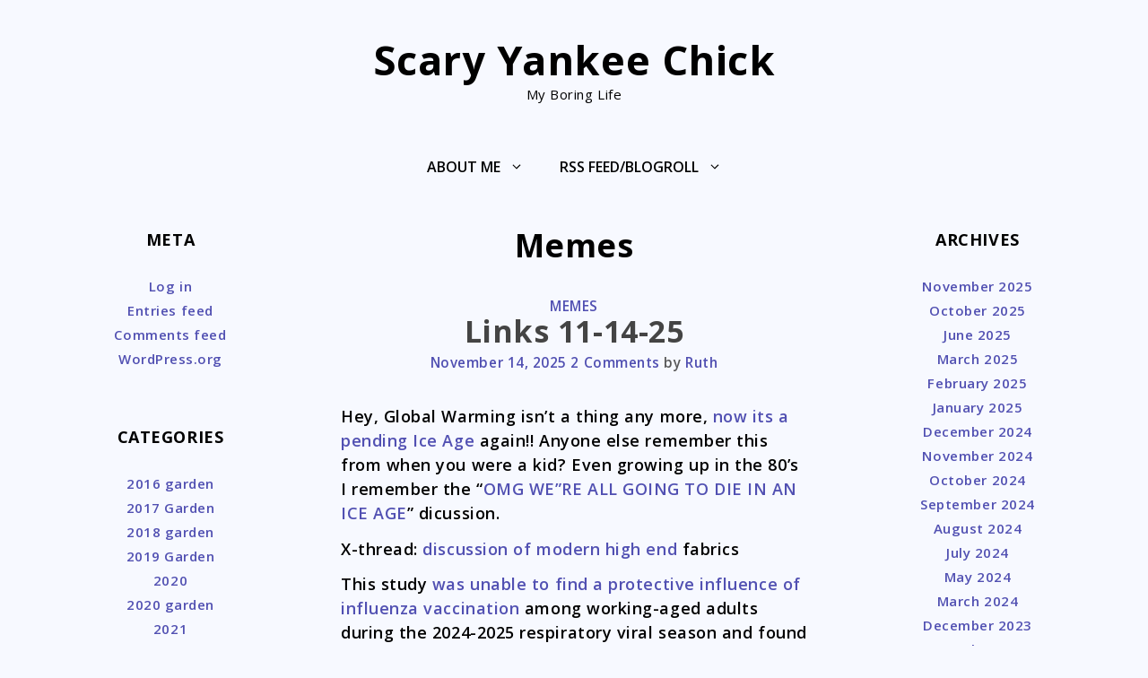

--- FILE ---
content_type: text/html; charset=UTF-8
request_url: https://scaryyankeechick.com/category/memes/
body_size: 15771
content:
<!DOCTYPE html>
<html lang="en">
<head>
	<meta charset="UTF-8">
	<link rel="profile" href="https://gmpg.org/xfn/11">
	<title>Memes &#8211; Scary Yankee Chick</title>
<meta name='robots' content='max-image-preview:large' />

            <script data-no-defer="1" data-ezscrex="false" data-cfasync="false" data-pagespeed-no-defer data-cookieconsent="ignore">
                var ctPublicFunctions = {"_ajax_nonce":"2878069bd2","_rest_nonce":"a3eb2bd0dc","_ajax_url":"\/wp-admin\/admin-ajax.php","_rest_url":"https:\/\/scaryyankeechick.com\/wp-json\/","data__cookies_type":"native","data__ajax_type":"rest","data__bot_detector_enabled":0,"data__frontend_data_log_enabled":1,"cookiePrefix":"","wprocket_detected":false,"host_url":"scaryyankeechick.com","text__ee_click_to_select":"Click to select the whole data","text__ee_original_email":"The complete one is","text__ee_got_it":"Got it","text__ee_blocked":"Blocked","text__ee_cannot_connect":"Cannot connect","text__ee_cannot_decode":"Can not decode email. Unknown reason","text__ee_email_decoder":"CleanTalk email decoder","text__ee_wait_for_decoding":"The magic is on the way!","text__ee_decoding_process":"Please wait a few seconds while we decode the contact data."}
            </script>
        
            <script data-no-defer="1" data-ezscrex="false" data-cfasync="false" data-pagespeed-no-defer data-cookieconsent="ignore">
                var ctPublic = {"_ajax_nonce":"2878069bd2","settings__forms__check_internal":"1","settings__forms__check_external":"1","settings__forms__force_protection":0,"settings__forms__search_test":"1","settings__data__bot_detector_enabled":0,"settings__sfw__anti_crawler":0,"blog_home":"https:\/\/scaryyankeechick.com\/","pixel__setting":"0","pixel__enabled":false,"pixel__url":null,"data__email_check_before_post":"1","data__email_check_exist_post":0,"data__cookies_type":"native","data__key_is_ok":true,"data__visible_fields_required":true,"wl_brandname":"Anti-Spam by CleanTalk","wl_brandname_short":"CleanTalk","ct_checkjs_key":"1ed84d24a6cc504d5a2ad230748eaef2e879744560078c3567cc2a796f26b1c5","emailEncoderPassKey":"1d086a85ef3e628d9f6dc1395e18507a","bot_detector_forms_excluded":"W10=","advancedCacheExists":false,"varnishCacheExists":false,"wc_ajax_add_to_cart":true}
            </script>
        <link rel='dns-prefetch' href='//fonts.googleapis.com' />
<link href='https://fonts.gstatic.com' crossorigin rel='preconnect' />
<link rel="alternate" type="application/rss+xml" title="Scary Yankee Chick &raquo; Feed" href="https://scaryyankeechick.com/feed/" />
<link rel="alternate" type="application/rss+xml" title="Scary Yankee Chick &raquo; Comments Feed" href="https://scaryyankeechick.com/comments/feed/" />
<link rel="alternate" type="application/rss+xml" title="Scary Yankee Chick &raquo; Memes Category Feed" href="https://scaryyankeechick.com/category/memes/feed/" />
<style id='wp-img-auto-sizes-contain-inline-css'>
img:is([sizes=auto i],[sizes^="auto," i]){contain-intrinsic-size:3000px 1500px}
/*# sourceURL=wp-img-auto-sizes-contain-inline-css */
</style>

<link rel='stylesheet' id='xena-fonts-css' href='//fonts.googleapis.com/css?family=Open+Sans%3Aregular%2C600%2C700&#038;ver=1.0.6' media='all' />
<style id='wp-emoji-styles-inline-css'>

	img.wp-smiley, img.emoji {
		display: inline !important;
		border: none !important;
		box-shadow: none !important;
		height: 1em !important;
		width: 1em !important;
		margin: 0 0.07em !important;
		vertical-align: -0.1em !important;
		background: none !important;
		padding: 0 !important;
	}
/*# sourceURL=wp-emoji-styles-inline-css */
</style>
<link rel='stylesheet' id='wp-block-library-css' href='https://scaryyankeechick.com/wp-includes/css/dist/block-library/style.min.css?ver=881f7a0fbeafd4d73f29055579e37322' media='all' />
<style id='wp-block-paragraph-inline-css'>
.is-small-text{font-size:.875em}.is-regular-text{font-size:1em}.is-large-text{font-size:2.25em}.is-larger-text{font-size:3em}.has-drop-cap:not(:focus):first-letter{float:left;font-size:8.4em;font-style:normal;font-weight:100;line-height:.68;margin:.05em .1em 0 0;text-transform:uppercase}body.rtl .has-drop-cap:not(:focus):first-letter{float:none;margin-left:.1em}p.has-drop-cap.has-background{overflow:hidden}:root :where(p.has-background){padding:1.25em 2.375em}:where(p.has-text-color:not(.has-link-color)) a{color:inherit}p.has-text-align-left[style*="writing-mode:vertical-lr"],p.has-text-align-right[style*="writing-mode:vertical-rl"]{rotate:180deg}
/*# sourceURL=https://scaryyankeechick.com/wp-includes/blocks/paragraph/style.min.css */
</style>
<style id='global-styles-inline-css'>
:root{--wp--preset--aspect-ratio--square: 1;--wp--preset--aspect-ratio--4-3: 4/3;--wp--preset--aspect-ratio--3-4: 3/4;--wp--preset--aspect-ratio--3-2: 3/2;--wp--preset--aspect-ratio--2-3: 2/3;--wp--preset--aspect-ratio--16-9: 16/9;--wp--preset--aspect-ratio--9-16: 9/16;--wp--preset--color--black: #000000;--wp--preset--color--cyan-bluish-gray: #abb8c3;--wp--preset--color--white: #ffffff;--wp--preset--color--pale-pink: #f78da7;--wp--preset--color--vivid-red: #cf2e2e;--wp--preset--color--luminous-vivid-orange: #ff6900;--wp--preset--color--luminous-vivid-amber: #fcb900;--wp--preset--color--light-green-cyan: #7bdcb5;--wp--preset--color--vivid-green-cyan: #00d084;--wp--preset--color--pale-cyan-blue: #8ed1fc;--wp--preset--color--vivid-cyan-blue: #0693e3;--wp--preset--color--vivid-purple: #9b51e0;--wp--preset--gradient--vivid-cyan-blue-to-vivid-purple: linear-gradient(135deg,rgb(6,147,227) 0%,rgb(155,81,224) 100%);--wp--preset--gradient--light-green-cyan-to-vivid-green-cyan: linear-gradient(135deg,rgb(122,220,180) 0%,rgb(0,208,130) 100%);--wp--preset--gradient--luminous-vivid-amber-to-luminous-vivid-orange: linear-gradient(135deg,rgb(252,185,0) 0%,rgb(255,105,0) 100%);--wp--preset--gradient--luminous-vivid-orange-to-vivid-red: linear-gradient(135deg,rgb(255,105,0) 0%,rgb(207,46,46) 100%);--wp--preset--gradient--very-light-gray-to-cyan-bluish-gray: linear-gradient(135deg,rgb(238,238,238) 0%,rgb(169,184,195) 100%);--wp--preset--gradient--cool-to-warm-spectrum: linear-gradient(135deg,rgb(74,234,220) 0%,rgb(151,120,209) 20%,rgb(207,42,186) 40%,rgb(238,44,130) 60%,rgb(251,105,98) 80%,rgb(254,248,76) 100%);--wp--preset--gradient--blush-light-purple: linear-gradient(135deg,rgb(255,206,236) 0%,rgb(152,150,240) 100%);--wp--preset--gradient--blush-bordeaux: linear-gradient(135deg,rgb(254,205,165) 0%,rgb(254,45,45) 50%,rgb(107,0,62) 100%);--wp--preset--gradient--luminous-dusk: linear-gradient(135deg,rgb(255,203,112) 0%,rgb(199,81,192) 50%,rgb(65,88,208) 100%);--wp--preset--gradient--pale-ocean: linear-gradient(135deg,rgb(255,245,203) 0%,rgb(182,227,212) 50%,rgb(51,167,181) 100%);--wp--preset--gradient--electric-grass: linear-gradient(135deg,rgb(202,248,128) 0%,rgb(113,206,126) 100%);--wp--preset--gradient--midnight: linear-gradient(135deg,rgb(2,3,129) 0%,rgb(40,116,252) 100%);--wp--preset--font-size--small: 13px;--wp--preset--font-size--medium: 20px;--wp--preset--font-size--large: 36px;--wp--preset--font-size--x-large: 42px;--wp--preset--spacing--20: 0.44rem;--wp--preset--spacing--30: 0.67rem;--wp--preset--spacing--40: 1rem;--wp--preset--spacing--50: 1.5rem;--wp--preset--spacing--60: 2.25rem;--wp--preset--spacing--70: 3.38rem;--wp--preset--spacing--80: 5.06rem;--wp--preset--shadow--natural: 6px 6px 9px rgba(0, 0, 0, 0.2);--wp--preset--shadow--deep: 12px 12px 50px rgba(0, 0, 0, 0.4);--wp--preset--shadow--sharp: 6px 6px 0px rgba(0, 0, 0, 0.2);--wp--preset--shadow--outlined: 6px 6px 0px -3px rgb(255, 255, 255), 6px 6px rgb(0, 0, 0);--wp--preset--shadow--crisp: 6px 6px 0px rgb(0, 0, 0);}:where(.is-layout-flex){gap: 0.5em;}:where(.is-layout-grid){gap: 0.5em;}body .is-layout-flex{display: flex;}.is-layout-flex{flex-wrap: wrap;align-items: center;}.is-layout-flex > :is(*, div){margin: 0;}body .is-layout-grid{display: grid;}.is-layout-grid > :is(*, div){margin: 0;}:where(.wp-block-columns.is-layout-flex){gap: 2em;}:where(.wp-block-columns.is-layout-grid){gap: 2em;}:where(.wp-block-post-template.is-layout-flex){gap: 1.25em;}:where(.wp-block-post-template.is-layout-grid){gap: 1.25em;}.has-black-color{color: var(--wp--preset--color--black) !important;}.has-cyan-bluish-gray-color{color: var(--wp--preset--color--cyan-bluish-gray) !important;}.has-white-color{color: var(--wp--preset--color--white) !important;}.has-pale-pink-color{color: var(--wp--preset--color--pale-pink) !important;}.has-vivid-red-color{color: var(--wp--preset--color--vivid-red) !important;}.has-luminous-vivid-orange-color{color: var(--wp--preset--color--luminous-vivid-orange) !important;}.has-luminous-vivid-amber-color{color: var(--wp--preset--color--luminous-vivid-amber) !important;}.has-light-green-cyan-color{color: var(--wp--preset--color--light-green-cyan) !important;}.has-vivid-green-cyan-color{color: var(--wp--preset--color--vivid-green-cyan) !important;}.has-pale-cyan-blue-color{color: var(--wp--preset--color--pale-cyan-blue) !important;}.has-vivid-cyan-blue-color{color: var(--wp--preset--color--vivid-cyan-blue) !important;}.has-vivid-purple-color{color: var(--wp--preset--color--vivid-purple) !important;}.has-black-background-color{background-color: var(--wp--preset--color--black) !important;}.has-cyan-bluish-gray-background-color{background-color: var(--wp--preset--color--cyan-bluish-gray) !important;}.has-white-background-color{background-color: var(--wp--preset--color--white) !important;}.has-pale-pink-background-color{background-color: var(--wp--preset--color--pale-pink) !important;}.has-vivid-red-background-color{background-color: var(--wp--preset--color--vivid-red) !important;}.has-luminous-vivid-orange-background-color{background-color: var(--wp--preset--color--luminous-vivid-orange) !important;}.has-luminous-vivid-amber-background-color{background-color: var(--wp--preset--color--luminous-vivid-amber) !important;}.has-light-green-cyan-background-color{background-color: var(--wp--preset--color--light-green-cyan) !important;}.has-vivid-green-cyan-background-color{background-color: var(--wp--preset--color--vivid-green-cyan) !important;}.has-pale-cyan-blue-background-color{background-color: var(--wp--preset--color--pale-cyan-blue) !important;}.has-vivid-cyan-blue-background-color{background-color: var(--wp--preset--color--vivid-cyan-blue) !important;}.has-vivid-purple-background-color{background-color: var(--wp--preset--color--vivid-purple) !important;}.has-black-border-color{border-color: var(--wp--preset--color--black) !important;}.has-cyan-bluish-gray-border-color{border-color: var(--wp--preset--color--cyan-bluish-gray) !important;}.has-white-border-color{border-color: var(--wp--preset--color--white) !important;}.has-pale-pink-border-color{border-color: var(--wp--preset--color--pale-pink) !important;}.has-vivid-red-border-color{border-color: var(--wp--preset--color--vivid-red) !important;}.has-luminous-vivid-orange-border-color{border-color: var(--wp--preset--color--luminous-vivid-orange) !important;}.has-luminous-vivid-amber-border-color{border-color: var(--wp--preset--color--luminous-vivid-amber) !important;}.has-light-green-cyan-border-color{border-color: var(--wp--preset--color--light-green-cyan) !important;}.has-vivid-green-cyan-border-color{border-color: var(--wp--preset--color--vivid-green-cyan) !important;}.has-pale-cyan-blue-border-color{border-color: var(--wp--preset--color--pale-cyan-blue) !important;}.has-vivid-cyan-blue-border-color{border-color: var(--wp--preset--color--vivid-cyan-blue) !important;}.has-vivid-purple-border-color{border-color: var(--wp--preset--color--vivid-purple) !important;}.has-vivid-cyan-blue-to-vivid-purple-gradient-background{background: var(--wp--preset--gradient--vivid-cyan-blue-to-vivid-purple) !important;}.has-light-green-cyan-to-vivid-green-cyan-gradient-background{background: var(--wp--preset--gradient--light-green-cyan-to-vivid-green-cyan) !important;}.has-luminous-vivid-amber-to-luminous-vivid-orange-gradient-background{background: var(--wp--preset--gradient--luminous-vivid-amber-to-luminous-vivid-orange) !important;}.has-luminous-vivid-orange-to-vivid-red-gradient-background{background: var(--wp--preset--gradient--luminous-vivid-orange-to-vivid-red) !important;}.has-very-light-gray-to-cyan-bluish-gray-gradient-background{background: var(--wp--preset--gradient--very-light-gray-to-cyan-bluish-gray) !important;}.has-cool-to-warm-spectrum-gradient-background{background: var(--wp--preset--gradient--cool-to-warm-spectrum) !important;}.has-blush-light-purple-gradient-background{background: var(--wp--preset--gradient--blush-light-purple) !important;}.has-blush-bordeaux-gradient-background{background: var(--wp--preset--gradient--blush-bordeaux) !important;}.has-luminous-dusk-gradient-background{background: var(--wp--preset--gradient--luminous-dusk) !important;}.has-pale-ocean-gradient-background{background: var(--wp--preset--gradient--pale-ocean) !important;}.has-electric-grass-gradient-background{background: var(--wp--preset--gradient--electric-grass) !important;}.has-midnight-gradient-background{background: var(--wp--preset--gradient--midnight) !important;}.has-small-font-size{font-size: var(--wp--preset--font-size--small) !important;}.has-medium-font-size{font-size: var(--wp--preset--font-size--medium) !important;}.has-large-font-size{font-size: var(--wp--preset--font-size--large) !important;}.has-x-large-font-size{font-size: var(--wp--preset--font-size--x-large) !important;}
/*# sourceURL=global-styles-inline-css */
</style>

<style id='classic-theme-styles-inline-css'>
/*! This file is auto-generated */
.wp-block-button__link{color:#fff;background-color:#32373c;border-radius:9999px;box-shadow:none;text-decoration:none;padding:calc(.667em + 2px) calc(1.333em + 2px);font-size:1.125em}.wp-block-file__button{background:#32373c;color:#fff;text-decoration:none}
/*# sourceURL=/wp-includes/css/classic-themes.min.css */
</style>
<link rel='stylesheet' id='cleantalk-public-css-css' href='https://scaryyankeechick.com/wp-content/plugins/cleantalk-spam-protect/css/cleantalk-public.min.css?ver=6.68_1763124978' media='all' />
<link rel='stylesheet' id='cleantalk-email-decoder-css-css' href='https://scaryyankeechick.com/wp-content/plugins/cleantalk-spam-protect/css/cleantalk-email-decoder.min.css?ver=6.68_1763124978' media='all' />
<link rel='stylesheet' id='stcr-font-awesome-css' href='https://scaryyankeechick.com/wp-content/plugins/subscribe-to-comments-reloaded/includes/css/font-awesome.min.css?ver=881f7a0fbeafd4d73f29055579e37322' media='all' />
<link rel='stylesheet' id='stcr-style-css' href='https://scaryyankeechick.com/wp-content/plugins/subscribe-to-comments-reloaded/includes/css/stcr-style.css?ver=881f7a0fbeafd4d73f29055579e37322' media='all' />
<link rel='stylesheet' id='xena-style-css' href='https://scaryyankeechick.com/wp-content/themes/xena/style.min.css?ver=1.0.6' media='all' />
<style id='xena-style-inline-css'>
body{color:#000000;}a, a:visited{color:#5150b2;}a:visited{color:#4a299b;}a:hover, a:focus, a:active{color:#8d92e8;}body .grid-container{max-width:1500px;}.wp-block-group__inner-container{max-width:1500px;margin-left:auto;margin-right:auto;}.site-header .header-image{width:800px;}body, button, input, select, textarea{font-family:"Open Sans", sans-serif;font-weight:600;}body{line-height:1.5;}p{margin-bottom:0.7em;}.entry-content > [class*="wp-block-"]:not(:last-child){margin-bottom:0.7em;}.main-navigation .main-nav ul ul li a{font-size:14px;}h1{line-height:1em;}h2{line-height:1em;}h3{line-height:1em;}@media (max-width:768px){.main-title{font-size:30px;}h1{font-size:34px;}h2{font-size:32px;}}.top-bar{background-color:rgba(81,80,178,0.1);}.main-title a,.main-title a:hover,.main-title a:visited{color:#000000;}.main-navigation .main-nav ul li a,.menu-toggle{color:#000000;}.main-navigation .main-nav ul li:hover > a,.main-navigation .main-nav ul li:focus > a, .main-navigation .main-nav ul li.sfHover > a{color:#5150b2;}button.menu-toggle:hover,button.menu-toggle:focus,.main-navigation .mobile-bar-items a,.main-navigation .mobile-bar-items a:hover,.main-navigation .mobile-bar-items a:focus{color:#000000;}.main-navigation .main-nav ul li[class*="current-menu-"] > a{color:#5150b2;}.navigation-search input[type="search"],.navigation-search input[type="search"]:active, .navigation-search input[type="search"]:focus, .main-navigation .main-nav ul li.search-item.active > a{color:#444444;}.main-navigation ul ul{background-color:#ffffff;}.entry-title a,.entry-title a:visited{color:#444444;}.entry-title a:hover{color:#444444;}.entry-meta{color:#595959;}h1{color:#000000;}h2{color:#000000;}h3{color:#000000;}h4{color:#000000;}h5{color:#000000;}h6{color:#000000;}.sidebar .widget .widget-title{color:#000000;}.footer-widgets{background-color:rgba(81,80,178,0.1);}.footer-widgets a,.footer-widgets a:visited{color:#5150b2;}.footer-widgets a:hover{color:#8d92e8;}.footer-widgets .widget-title{color:#000000;}.site-info{color:#000000;}.site-info a,.site-info a:visited{color:#5150b2;}.site-info a:hover{color:#8d92e8;}.footer-bar .widget_nav_menu .current-menu-item a{color:#8d92e8;}input[type="text"]:focus,input[type="email"]:focus,input[type="url"]:focus,input[type="password"]:focus,input[type="search"]:focus,input[type="tel"]:focus,input[type="number"]:focus,textarea:focus,select:focus{border-color:#5150b2;}button,
html input[type="button"],input[type="reset"],
input[type="submit"],a.button,a.button:visited{color:#ffffff;background-color:#5150b2;}button:hover,
html input[type="button"]:hover,input[type="reset"]:hover,
input[type="submit"]:hover,a.button:hover{color:#ffffff;background-color:#8d92e8;}.xena-back-to-top,.xena-back-to-top:visited{background-color:rgba( 0,0,0,0 );color:#444444;}.xena-back-to-top:hover,.xena-back-to-top:focus{background-color:rgba( 0,0,0,0 );}.xena-icon.icon-tags svg,.xena-icon.icon-categories svg,.xena-icon.icon-comments svg{fill:#5150b2;}hr.xena-divider{background-color:rgba(81,80,178,0.25);}.woocommerce div.product p.price,.woocommerce div.product span.price,
        .woocommerce div.product .stock,
        .woocommerce ul.products li.product .price{color:#000000;}.woocommerce #respond input#submit, .woocommerce a.button, .woocommerce button.button, .woocommerce input.button{color:#ffffff;font-weight:normal;background-color:#5150b2;border-radius:0px;line-height:2;}.woocommerce #respond input#submit:hover, .woocommerce a.button:hover, .woocommerce button.button:hover, .woocommerce input.button:hover{color:#ffffff;background-color:#8d92e8;}.woocommerce #respond input#submit.alt, .woocommerce a.button.alt, .woocommerce button.button.alt, .woocommerce input.button.alt{color:#ffffff;font-weight:normal;background-color:#5150b2;border-radius:0px;line-height:2;}.woocommerce #respond input#submit.alt:hover, .woocommerce a.button.alt:hover, .woocommerce button.button.alt:hover, .woocommerce input.button.alt:hover{color:#ffffff;background-color:#8d92e8;}.woocommerce #content table.cart td.actions .input-text, .woocommerce table.cart td.actions .input-text, .woocommerce-page #content table.cart td.actions .input-text, .woocommerce-page table.cart td.actions .input-text{padding:10px 20px;width:10em;}.woocommerce #respond input#submit.disabled, .woocommerce #respond input#submit:disabled, .woocommerce #respond input#submit:disabled[disabled], .woocommerce a.button.disabled, .woocommerce a.button:disabled, .woocommerce a.button:disabled[disabled], .woocommerce button.button.disabled, .woocommerce button.button:disabled, .woocommerce button.button:disabled[disabled], .woocommerce input.button.disabled, .woocommerce input.button:disabled, .woocommerce input.button:disabled[disabled]{background-color:#5150b2;color:#ffffff;width:200px;}.no-sidebar .entry-content .alignfull{margin-left:calc(-100vw / 2 + 100% / 2);margin-right:calc(-100vw / 2 + 100% / 2);}.entry-content .alignwide, body:not(.no-sidebar) .entry-content .alignfull{margin-left:-40px;width:calc(100% + 80px);max-width:calc(100% + 80px);}.container.grid-container{max-width:1580px;}.rtl .menu-item-has-children .dropdown-menu-toggle{padding-left:20px;}.rtl .main-navigation .main-nav ul li.menu-item-has-children > a{padding-right:20px;}@media (max-width:768px){.separate-containers .inside-article, .separate-containers .comments-area, .separate-containers .page-header, .separate-containers .paging-navigation, .one-container .site-content, .inside-header, .wp-block-group__inner-container{padding:30px;}.entry-content .alignwide, body:not(.no-sidebar) .entry-content .alignfull{margin-left:-30px;width:calc(100% + 60px);max-width:calc(100% + 60px);}}.one-container .sidebar .widget{padding:0px;}/* End cached CSS */@media (max-width:768px){.main-navigation .menu-toggle,.main-navigation .mobile-bar-items,.sidebar-nav-mobile:not(#sticky-placeholder){display:block;}.main-navigation ul,.gen-sidebar-nav{display:none;}[class*="nav-float-"] .site-header .inside-header > *{float:none;clear:both;}}button.menu-toggle:before,.search-item a:before,.dropdown-menu-toggle:before,.cat-links:before,.tags-links:before,.comments-link:before,.nav-previous .prev:before,.nav-next .next:before,.xena-back-to-top:before {display: none;}
/*# sourceURL=xena-style-inline-css */
</style>
<script src="https://scaryyankeechick.com/wp-content/plugins/cleantalk-spam-protect/js/apbct-public-bundle_full-protection_gathering.min.js?ver=6.68_1763124980" id="apbct-public-bundle_full-protection_gathering.min-js-js"></script>
<link rel="https://api.w.org/" href="https://scaryyankeechick.com/wp-json/" /><link rel="alternate" title="JSON" type="application/json" href="https://scaryyankeechick.com/wp-json/wp/v2/categories/41" /><link rel="EditURI" type="application/rsd+xml" title="RSD" href="https://scaryyankeechick.com/xmlrpc.php?rsd" />

<style type="text/css">
.feedzy-rss-link-icon:after {
	content: url("https://scaryyankeechick.com/wp-content/plugins/feedzy-rss-feeds/img/external-link.png");
	margin-left: 3px;
}
</style>
		<meta name="viewport" content="width=device-width, initial-scale=1"><style id="custom-background-css">
body.custom-background { background-color: #f7f9ff; }
</style>
	</head>

<body class="archive category category-memes category-41 custom-background wp-embed-responsive wp-theme-xena both-sidebars nav-below-header fluid-header one-container active-footer-widgets-3 nav-aligned-center header-aligned-center dropdown-hover xena post-image-aligned-left post-image-below-header" itemtype="https://schema.org/Blog" itemscope>
<a class="screen-reader-text skip-link" href="#content" title="Skip to content">Skip to content</a>		<header id="masthead" class="site-header" itemtype="https://schema.org/WPHeader" itemscope>
			<div class="inside-header">
				<div class="site-branding">
					<p class="main-title" itemprop="headline">
				<a href="https://scaryyankeechick.com/" rel="home">
					Scary Yankee Chick
				</a>
			</p>
					<p class="site-description" itemprop="description">My Boring Life</p>
				</div>			</div><!-- .inside-header -->
		</header><!-- #masthead -->
				<nav id="site-navigation" class="main-navigation grid-container grid-parent" itemtype="https://schema.org/SiteNavigationElement" itemscope>
			<div class="inside-navigation grid-container grid-parent">
								<button class="menu-toggle" aria-controls="primary-menu" aria-expanded="false">
					<span class="xena-icon icon-menu-bars"><svg viewBox="0 0 512 512" aria-hidden="true" role="img" version="1.1" xmlns="http://www.w3.org/2000/svg" xmlns:xlink="http://www.w3.org/1999/xlink" width="1em" height="1em">
						<path d="M0 96c0-13.255 10.745-24 24-24h464c13.255 0 24 10.745 24 24s-10.745 24-24 24H24c-13.255 0-24-10.745-24-24zm0 160c0-13.255 10.745-24 24-24h464c13.255 0 24 10.745 24 24s-10.745 24-24 24H24c-13.255 0-24-10.745-24-24zm0 160c0-13.255 10.745-24 24-24h464c13.255 0 24 10.745 24 24s-10.745 24-24 24H24c-13.255 0-24-10.745-24-24z" />
					</svg><svg viewBox="0 0 512 512" aria-hidden="true" role="img" version="1.1" xmlns="http://www.w3.org/2000/svg" xmlns:xlink="http://www.w3.org/1999/xlink" width="1em" height="1em">
						<path d="M71.029 71.029c9.373-9.372 24.569-9.372 33.942 0L256 222.059l151.029-151.03c9.373-9.372 24.569-9.372 33.942 0 9.372 9.373 9.372 24.569 0 33.942L289.941 256l151.03 151.029c9.372 9.373 9.372 24.569 0 33.942-9.373 9.372-24.569 9.372-33.942 0L256 289.941l-151.029 151.03c-9.373 9.372-24.569 9.372-33.942 0-9.372-9.373-9.372-24.569 0-33.942L222.059 256 71.029 104.971c-9.372-9.373-9.372-24.569 0-33.942z" />
					</svg></span><span class="mobile-menu">Menu</span>				</button>
						<div id="primary-menu" class="main-nav">
			<ul class="menu sf-menu">
				<li class="page_item page-item-490 menu-item-has-children"><a href="https://scaryyankeechick.com/about-me/">About me<span role="presentation" class="dropdown-menu-toggle"><span class="xena-icon icon-arrow"><svg viewBox="0 0 330 512" aria-hidden="true" role="img" version="1.1" xmlns="http://www.w3.org/2000/svg" xmlns:xlink="http://www.w3.org/1999/xlink" width="1em" height="1em">
						<path d="M305.913 197.085c0 2.266-1.133 4.815-2.833 6.514L171.087 335.593c-1.7 1.7-4.249 2.832-6.515 2.832s-4.815-1.133-6.515-2.832L26.064 203.599c-1.7-1.7-2.832-4.248-2.832-6.514s1.132-4.816 2.832-6.515l14.162-14.163c1.7-1.699 3.966-2.832 6.515-2.832 2.266 0 4.815 1.133 6.515 2.832l111.316 111.317 111.316-111.317c1.7-1.699 4.249-2.832 6.515-2.832s4.815 1.133 6.515 2.832l14.162 14.163c1.7 1.7 2.833 4.249 2.833 6.515z" fill-rule="nonzero"/>
					</svg></span></span></a>
<ul class='children'>
<li class="page_item page-item-487"><a href="https://scaryyankeechick.com/about-me/policies-and-disclaimers/">Policies and Disclaimers</a></li>
<li class="page_item page-item-5480"><a href="https://scaryyankeechick.com/about-me/privacy-policy/">Privacy Policy</a></li>
<li class="page_item page-item-11940"><a href="https://scaryyankeechick.com/about-me/contact-me/">Contact Me</a></li>
</ul>
</li>
<li class="page_item page-item-1071 menu-item-has-children"><a href="https://scaryyankeechick.com/rss-feed/">RSS Feed/Blogroll<span role="presentation" class="dropdown-menu-toggle"><span class="xena-icon icon-arrow"><svg viewBox="0 0 330 512" aria-hidden="true" role="img" version="1.1" xmlns="http://www.w3.org/2000/svg" xmlns:xlink="http://www.w3.org/1999/xlink" width="1em" height="1em">
						<path d="M305.913 197.085c0 2.266-1.133 4.815-2.833 6.514L171.087 335.593c-1.7 1.7-4.249 2.832-6.515 2.832s-4.815-1.133-6.515-2.832L26.064 203.599c-1.7-1.7-2.832-4.248-2.832-6.514s1.132-4.816 2.832-6.515l14.162-14.163c1.7-1.699 3.966-2.832 6.515-2.832 2.266 0 4.815 1.133 6.515 2.832l111.316 111.317 111.316-111.317c1.7-1.699 4.249-2.832 6.515-2.832s4.815 1.133 6.515 2.832l14.162 14.163c1.7 1.7 2.833 4.249 2.833 6.515z" fill-rule="nonzero"/>
					</svg></span></span></a>
<ul class='children'>
<li class="page_item page-item-3132"><a href="https://scaryyankeechick.com/rss-feed/gun-blogs/">Gun Blogs</a></li>
<li class="page_item page-item-3139"><a href="https://scaryyankeechick.com/rss-feed/other-blogs/">Other Blogs</a></li>
</ul>
</li>
			</ul>
		</div><!-- .main-nav -->
					</div><!-- .inside-navigation -->
		</nav><!-- #site-navigation -->
		
<div id="page" class="hfeed site grid-container container grid-parent">
		<div id="content" class="site-content">

	<div id="primary" class="content-area grid-parent mobile-grid-100 push-25 grid-50 tablet-push-25 tablet-grid-50">
		<main id="main" class="site-main">
					<header class="page-header">
		
			<h1 class="page-title">
				Memes			</h1>

					</header><!-- .page-header -->
		<article id="post-30570" class="post-30570 post type-post status-publish format-standard hentry category-memes" itemtype="https://schema.org/CreativeWork" itemscope>
	<div class="inside-article">
		
		<header class="entry-header">
					<div class="entry-meta">

			<span class="cat-links"><span class="xena-icon icon-categories"><svg viewBox="0 0 512 512" aria-hidden="true" role="img" version="1.1" xmlns="http://www.w3.org/2000/svg" xmlns:xlink="http://www.w3.org/1999/xlink" width="1em" height="1em">
						<path d="M0 112c0-26.51 21.49-48 48-48h110.014a48 48 0 0 1 43.592 27.907l12.349 26.791A16 16 0 0 0 228.486 128H464c26.51 0 48 21.49 48 48v224c0 26.51-21.49 48-48 48H48c-26.51 0-48-21.49-48-48V112z" fill-rule="nonzero"/>
					</svg></span><span class="screen-reader-text">Categories </span><a href="https://scaryyankeechick.com/category/memes/" rel="category tag">Memes</a></span> 		</div>
		<h2 class="entry-title" itemprop="headline"><a href="https://scaryyankeechick.com/2025/11/14/links-11-14-25/" rel="bookmark">Links 11-14-25</a></h2>			<div class="entry-meta">
				<span class="posted-on"><a href="https://scaryyankeechick.com/2025/11/14/links-11-14-25/" title="8:41 am" rel="bookmark"><time class="updated" datetime="2025-11-14T08:41:40-05:00" itemprop="dateModified">November 14, 2025</time><time class="entry-date published" datetime="2025-11-14T08:41:39-05:00" itemprop="datePublished">November 14, 2025</time></a></span> <span class="comments-link"><span class="xena-icon icon-comments"><svg viewBox="0 0 512 512" aria-hidden="true" role="img" version="1.1" xmlns="http://www.w3.org/2000/svg" xmlns:xlink="http://www.w3.org/1999/xlink" width="1em" height="1em">
						<path d="M132.838 329.973a435.298 435.298 0 0 0 16.769-9.004c13.363-7.574 26.587-16.142 37.419-25.507 7.544.597 15.27.925 23.098.925 54.905 0 105.634-15.311 143.285-41.28 23.728-16.365 43.115-37.692 54.155-62.645 54.739 22.205 91.498 63.272 91.498 110.286 0 42.186-29.558 79.498-75.09 102.828 23.46 49.216 75.09 101.709 75.09 101.709s-115.837-38.35-154.424-78.46c-9.956 1.12-20.297 1.758-30.793 1.758-88.727 0-162.927-43.071-181.007-100.61z" fill-rule="nonzero"/>
						<path d="M383.371 132.502c0 70.603-82.961 127.787-185.216 127.787-10.496 0-20.837-.639-30.793-1.757-38.587 40.093-154.424 78.429-154.424 78.429s51.63-52.472 75.09-101.67c-45.532-23.321-75.09-60.619-75.09-102.79C12.938 61.9 95.9 4.716 198.155 4.716 300.41 4.715 383.37 61.9 383.37 132.502z" fill-rule="nonzero" />
					</svg></span><a href="https://scaryyankeechick.com/2025/11/14/links-11-14-25/#comments">2 Comments</a></span> <span class="byline">by <span class="author vcard" itemprop="author" itemtype="https://schema.org/Person" itemscope><a class="url fn n" href="https://scaryyankeechick.com/author/admin/" title="View all posts by Ruth" rel="author" itemprop="url"><span class="author-name" itemprop="name">Ruth</span></a></span></span> 			</div><!-- .entry-meta -->
					</header><!-- .entry-header -->

		
			<div class="entry-content" itemprop="text">
				
<p>Hey, Global Warming isn&#8217;t a thing any more, <a href="https://nypost.com/2025/11/12/science/gulf-stream-on-the-verge-of-collapse-scientists-warn/?utm_medium=social&amp;utm_source=twitter&amp;utm_campaign=nypost" data-type="link" data-id="https://nypost.com/2025/11/12/science/gulf-stream-on-the-verge-of-collapse-scientists-warn/?utm_medium=social&amp;utm_source=twitter&amp;utm_campaign=nypost" target="_blank" rel="noreferrer noopener">now its a pending Ice Age </a>again!!  Anyone else remember this from when you were a kid?  Even growing up in the 80&#8217;s I remember the &#8220;<a href="https://x.com/chrismartzwx/status/1816244641509040613?s=58&amp;t=hp5QJ8MASt4D4NnTkqlATQ" data-type="link" data-id="https://x.com/chrismartzwx/status/1816244641509040613?s=58&amp;t=hp5QJ8MASt4D4NnTkqlATQ" target="_blank" rel="noreferrer noopener">OMG WE&#8221;RE ALL GOING TO DIE IN AN ICE AGE</a>&#8221; dicussion.</p>



<p>X-thread: <a href="https://x.com/dieworkwear/status/1785876993567035857" data-type="link" data-id="https://x.com/dieworkwear/status/1785876993567035857" target="_blank" rel="noreferrer noopener">discussion of modern high end</a> fabrics</p>



<p>This study <a href="https://www.medrxiv.org/content/10.1101/2025.01.30.25321421v4" data-type="link" data-id="https://www.medrxiv.org/content/10.1101/2025.01.30.25321421v4" target="_blank" rel="noreferrer noopener">was unable to find a protective influence of influenza vaccination</a> among working-aged adults during the 2024-2025 respiratory viral season and found that influenza vaccination was associated with a higher risk of influenza when influenza activity was high.</p>



<p>CDC <a href="https://x.com/cdcgov/status/1975203603997409308?s=58&amp;t=hp5QJ8MASt4D4NnTkqlATQ" data-type="link" data-id="https://x.com/cdcgov/status/1975203603997409308?s=58&amp;t=hp5QJ8MASt4D4NnTkqlATQ" target="_blank" rel="noreferrer noopener">today updated its adult and child immunization schedules</a> to apply individual-based decision-making to COVID-19 vaccination and recommend that toddlers receive protection from varicella (chickenpox) as a standalone immunization rather than in combination with measles, mumps, and rubella vaccination</p>



<p>OSHA <a href="https://childrenshealthdefense.org/defender/exclusive-osha-admits-healthcare-employers-told-not-to-report-covid-vaccine-injuries/?utm_source=x&amp;utm_medium=social&amp;utm_campaign=defender&amp;utm_id=20251006" data-type="link" data-id="https://childrenshealthdefense.org/defender/exclusive-osha-admits-healthcare-employers-told-not-to-report-covid-vaccine-injuries/?utm_source=x&amp;utm_medium=social&amp;utm_campaign=defender&amp;utm_id=20251006" target="_blank" rel="noreferrer noopener">Admits It Told Healthcare Employers</a> Not to Report COVID Vaccine Injuries</p>



<p>Starting in 2028, <a href="https://gcaptain.com/imo-makes-history-with-first-global-carbon-pricing-scheme-for-shipping-despite-mixed-reactions/" data-type="link" data-id="https://gcaptain.com/imo-makes-history-with-first-global-carbon-pricing-scheme-for-shipping-despite-mixed-reactions/" target="_blank" rel="noreferrer noopener">ships worldwide must either transition to less carbon-intensive</a> fuels or face substantial fees – $380 per tonne on their most intensive emissions and $100 per tonne on remaining emissions above a lower threshold. The measure is expected to generate $30-40 billion by 2030, averaging $10 billion annually, to support clean energy initiatives in shipping.</p>



<p>There is a common meme thread: I must have peasant genes because the harder I work the more weight I gain.  Turns out there <a href="https://www.nature.com/articles/s41418-023-01159-4" data-type="link" data-id="https://www.nature.com/articles/s41418-023-01159-4" target="_blank" rel="noreferrer noopener">might be some truth</a> to that.  <a href="https://www.ohsu.edu/school-of-medicine/moore-institute/dutch-famine-birth-cohort" data-type="link" data-id="https://www.ohsu.edu/school-of-medicine/moore-institute/dutch-famine-birth-cohort" target="_blank" rel="noreferrer noopener">People who faced</a> with <a href="https://www.publichealth.columbia.edu/news/dutch-famine-affected-regulation-growth-genes" data-type="link" data-id="https://www.publichealth.columbia.edu/news/dutch-famine-affected-regulation-growth-genes">severe food shortages</a> in the <a href="https://www.iflscience.com/effects-of-the-wwii-dutch-famine-can-still-be-seen-70-years-later-in-the-genes-of-the-next-generation-45937" data-type="link" data-id="https://www.iflscience.com/effects-of-the-wwii-dutch-famine-can-still-be-seen-70-years-later-in-the-genes-of-the-next-generation-45937" target="_blank" rel="noreferrer noopener">womb are not only more</a> likely <a href="https://www.pnas.org/doi/10.1073/pnas.1012911107" data-type="link" data-id="https://www.pnas.org/doi/10.1073/pnas.1012911107" target="_blank" rel="noreferrer noopener">to have health issues</a> themselves, but a significant percentage pass on an increase in obesity.</p>



<p>Resistance <a href="https://www.biorxiv.org/content/10.1101/2025.08.13.670057v1" data-type="link" data-id="https://www.biorxiv.org/content/10.1101/2025.08.13.670057v1" target="_blank" rel="noreferrer noopener">Training Reshapes the Gut Microbiome </a>for Better Health</p>



<p>X thread: Probiotic strain <a href="https://x.com/Babygravy9/status/1593647007733800962" data-type="link" data-id="https://x.com/Babygravy9/status/1593647007733800962" target="_blank" rel="noreferrer noopener">isolated from the breast milk of a Finnish woman</a>. It&#8217;s already been shown to inhibit inflammatory processes in the gut, protect against a very unpleasant bacterium and help make bones stronger.</p>



<p>How<a href="https://www.thefp.com/p/how-i-drank-my-way-to-sobriety-katie-herzog?utm_campaign=260347&amp;utm_source=cross-post&amp;r=ixhxe&amp;utm_medium=email&amp;hide_intro_popup=true" data-type="link" data-id="https://www.thefp.com/p/how-i-drank-my-way-to-sobriety-katie-herzog?utm_campaign=260347&amp;utm_source=cross-post&amp;r=ixhxe&amp;utm_medium=email&amp;hide_intro_popup=true" target="_blank" rel="noreferrer noopener"> I Drank My Way To</a> Sobriety</p>



<p>This <a href="https://www.latimes.com/california/story/2025-09-23/this-program-is-using-augmented-reality-to-teach-kids-spatial-awareness" data-type="link" data-id="https://www.latimes.com/california/story/2025-09-23/this-program-is-using-augmented-reality-to-teach-kids-spatial-awareness" target="_blank" rel="noreferrer noopener">project is introducing augmented reality</a> to 3- and 4-year-olds.</p>



<p>US student <a href="https://www.theguardian.com/us-news/2025/oct/24/baltimore-student-ai-gun-detection-system-doritos?f=" data-type="link" data-id="https://www.theguardian.com/us-news/2025/oct/24/baltimore-student-ai-gun-detection-system-doritos?f=" target="_blank" rel="noreferrer noopener">handcuffed after AI system apparently</a> mistook bag of chips for gun</p>
			</div><!-- .entry-content -->

						<hr class="xena-divider">
				</div><!-- .inside-article -->
</article><!-- #post-## -->
<article id="post-30362" class="post-30362 post type-post status-publish format-standard hentry category-memes" itemtype="https://schema.org/CreativeWork" itemscope>
	<div class="inside-article">
		
		<header class="entry-header">
					<div class="entry-meta">

			<span class="cat-links"><span class="xena-icon icon-categories"><svg viewBox="0 0 512 512" aria-hidden="true" role="img" version="1.1" xmlns="http://www.w3.org/2000/svg" xmlns:xlink="http://www.w3.org/1999/xlink" width="1em" height="1em">
						<path d="M0 112c0-26.51 21.49-48 48-48h110.014a48 48 0 0 1 43.592 27.907l12.349 26.791A16 16 0 0 0 228.486 128H464c26.51 0 48 21.49 48 48v224c0 26.51-21.49 48-48 48H48c-26.51 0-48-21.49-48-48V112z" fill-rule="nonzero"/>
					</svg></span><span class="screen-reader-text">Categories </span><a href="https://scaryyankeechick.com/category/memes/" rel="category tag">Memes</a></span> 		</div>
		<h2 class="entry-title" itemprop="headline"><a href="https://scaryyankeechick.com/2024/11/28/memes-11-28-2024/" rel="bookmark">Memes 11/28/2024</a></h2>			<div class="entry-meta">
				<span class="posted-on"><a href="https://scaryyankeechick.com/2024/11/28/memes-11-28-2024/" title="10:47 am" rel="bookmark"><time class="updated" datetime="2024-11-28T10:48:47-05:00" itemprop="dateModified">November 28, 2024</time><time class="entry-date published" datetime="2024-11-28T10:47:04-05:00" itemprop="datePublished">November 28, 2024</time></a></span> <span class="byline">by <span class="author vcard" itemprop="author" itemtype="https://schema.org/Person" itemscope><a class="url fn n" href="https://scaryyankeechick.com/author/admin/" title="View all posts by Ruth" rel="author" itemprop="url"><span class="author-name" itemprop="name">Ruth</span></a></span></span> 			</div><!-- .entry-meta -->
					</header><!-- .entry-header -->

		
			<div class="entry-content" itemprop="text">
				
<p>Freaking WordPress&#8230;.they&#8217;ve changed the settings and as of right now I don&#8217;t see an option to make the pictures clickable.  Right click-view image in seperate tab still works. </p>



<p class="xread-more-container"><a title="Memes 11/28/2024" class="read-more content-read-more" href="https://scaryyankeechick.com/2024/11/28/memes-11-28-2024/#more-30362">Read more<span class="screen-reader-text">Memes 11/28/2024</span></a></p>			</div><!-- .entry-content -->

						<hr class="xena-divider">
				</div><!-- .inside-article -->
</article><!-- #post-## -->
<article id="post-30283" class="post-30283 post type-post status-publish format-standard hentry category-memes" itemtype="https://schema.org/CreativeWork" itemscope>
	<div class="inside-article">
		
		<header class="entry-header">
					<div class="entry-meta">

			<span class="cat-links"><span class="xena-icon icon-categories"><svg viewBox="0 0 512 512" aria-hidden="true" role="img" version="1.1" xmlns="http://www.w3.org/2000/svg" xmlns:xlink="http://www.w3.org/1999/xlink" width="1em" height="1em">
						<path d="M0 112c0-26.51 21.49-48 48-48h110.014a48 48 0 0 1 43.592 27.907l12.349 26.791A16 16 0 0 0 228.486 128H464c26.51 0 48 21.49 48 48v224c0 26.51-21.49 48-48 48H48c-26.51 0-48-21.49-48-48V112z" fill-rule="nonzero"/>
					</svg></span><span class="screen-reader-text">Categories </span><a href="https://scaryyankeechick.com/category/memes/" rel="category tag">Memes</a></span> 		</div>
		<h2 class="entry-title" itemprop="headline"><a href="https://scaryyankeechick.com/2024/10/25/memes-10-25-24/" rel="bookmark">Memes 10/25/24</a></h2>			<div class="entry-meta">
				<span class="posted-on"><a href="https://scaryyankeechick.com/2024/10/25/memes-10-25-24/" title="9:46 am" rel="bookmark"><time class="updated" datetime="2024-10-25T09:46:37-04:00" itemprop="dateModified">October 25, 2024</time><time class="entry-date published" datetime="2024-10-25T09:46:36-04:00" itemprop="datePublished">October 25, 2024</time></a></span> <span class="comments-link"><span class="xena-icon icon-comments"><svg viewBox="0 0 512 512" aria-hidden="true" role="img" version="1.1" xmlns="http://www.w3.org/2000/svg" xmlns:xlink="http://www.w3.org/1999/xlink" width="1em" height="1em">
						<path d="M132.838 329.973a435.298 435.298 0 0 0 16.769-9.004c13.363-7.574 26.587-16.142 37.419-25.507 7.544.597 15.27.925 23.098.925 54.905 0 105.634-15.311 143.285-41.28 23.728-16.365 43.115-37.692 54.155-62.645 54.739 22.205 91.498 63.272 91.498 110.286 0 42.186-29.558 79.498-75.09 102.828 23.46 49.216 75.09 101.709 75.09 101.709s-115.837-38.35-154.424-78.46c-9.956 1.12-20.297 1.758-30.793 1.758-88.727 0-162.927-43.071-181.007-100.61z" fill-rule="nonzero"/>
						<path d="M383.371 132.502c0 70.603-82.961 127.787-185.216 127.787-10.496 0-20.837-.639-30.793-1.757-38.587 40.093-154.424 78.429-154.424 78.429s51.63-52.472 75.09-101.67c-45.532-23.321-75.09-60.619-75.09-102.79C12.938 61.9 95.9 4.716 198.155 4.716 300.41 4.715 383.37 61.9 383.37 132.502z" fill-rule="nonzero" />
					</svg></span><a href="https://scaryyankeechick.com/2024/10/25/memes-10-25-24/#comments">2 Comments</a></span> <span class="byline">by <span class="author vcard" itemprop="author" itemtype="https://schema.org/Person" itemscope><a class="url fn n" href="https://scaryyankeechick.com/author/admin/" title="View all posts by Ruth" rel="author" itemprop="url"><span class="author-name" itemprop="name">Ruth</span></a></span></span> 			</div><!-- .entry-meta -->
					</header><!-- .entry-header -->

		
			<div class="entry-content" itemprop="text">
				<p class="xread-more-container"><a title="Memes 10/25/24" class="read-more content-read-more" href="https://scaryyankeechick.com/2024/10/25/memes-10-25-24/#more-30283">Read more<span class="screen-reader-text">Memes 10/25/24</span></a></p>
			</div><!-- .entry-content -->

						<hr class="xena-divider">
				</div><!-- .inside-article -->
</article><!-- #post-## -->
<article id="post-30244" class="post-30244 post type-post status-publish format-standard hentry category-memes" itemtype="https://schema.org/CreativeWork" itemscope>
	<div class="inside-article">
		
		<header class="entry-header">
					<div class="entry-meta">

			<span class="cat-links"><span class="xena-icon icon-categories"><svg viewBox="0 0 512 512" aria-hidden="true" role="img" version="1.1" xmlns="http://www.w3.org/2000/svg" xmlns:xlink="http://www.w3.org/1999/xlink" width="1em" height="1em">
						<path d="M0 112c0-26.51 21.49-48 48-48h110.014a48 48 0 0 1 43.592 27.907l12.349 26.791A16 16 0 0 0 228.486 128H464c26.51 0 48 21.49 48 48v224c0 26.51-21.49 48-48 48H48c-26.51 0-48-21.49-48-48V112z" fill-rule="nonzero"/>
					</svg></span><span class="screen-reader-text">Categories </span><a href="https://scaryyankeechick.com/category/memes/" rel="category tag">Memes</a></span> 		</div>
		<h2 class="entry-title" itemprop="headline"><a href="https://scaryyankeechick.com/2024/10/25/dark-humor-10-25-24/" rel="bookmark">Dark Humor 10/25/24</a></h2>			<div class="entry-meta">
				<span class="posted-on"><a href="https://scaryyankeechick.com/2024/10/25/dark-humor-10-25-24/" title="9:42 am" rel="bookmark"><time class="updated" datetime="2024-10-25T09:42:02-04:00" itemprop="dateModified">October 25, 2024</time><time class="entry-date published" datetime="2024-10-25T09:42:01-04:00" itemprop="datePublished">October 25, 2024</time></a></span> <span class="byline">by <span class="author vcard" itemprop="author" itemtype="https://schema.org/Person" itemscope><a class="url fn n" href="https://scaryyankeechick.com/author/admin/" title="View all posts by Ruth" rel="author" itemprop="url"><span class="author-name" itemprop="name">Ruth</span></a></span></span> 			</div><!-- .entry-meta -->
					</header><!-- .entry-header -->

		
			<div class="entry-content" itemprop="text">
				
<p>These I didn&#8217;t post on FB, lack of energy for dealing with the screaming.  Some of them aren&#8217;t dark so much as political.</p>



<p class="xread-more-container"><a title="Dark Humor 10/25/24" class="read-more content-read-more" href="https://scaryyankeechick.com/2024/10/25/dark-humor-10-25-24/#more-30244">Read more<span class="screen-reader-text">Dark Humor 10/25/24</span></a></p>			</div><!-- .entry-content -->

						<hr class="xena-divider">
				</div><!-- .inside-article -->
</article><!-- #post-## -->
<article id="post-29990" class="post-29990 post type-post status-publish format-standard hentry category-memes" itemtype="https://schema.org/CreativeWork" itemscope>
	<div class="inside-article">
		
		<header class="entry-header">
					<div class="entry-meta">

			<span class="cat-links"><span class="xena-icon icon-categories"><svg viewBox="0 0 512 512" aria-hidden="true" role="img" version="1.1" xmlns="http://www.w3.org/2000/svg" xmlns:xlink="http://www.w3.org/1999/xlink" width="1em" height="1em">
						<path d="M0 112c0-26.51 21.49-48 48-48h110.014a48 48 0 0 1 43.592 27.907l12.349 26.791A16 16 0 0 0 228.486 128H464c26.51 0 48 21.49 48 48v224c0 26.51-21.49 48-48 48H48c-26.51 0-48-21.49-48-48V112z" fill-rule="nonzero"/>
					</svg></span><span class="screen-reader-text">Categories </span><a href="https://scaryyankeechick.com/category/memes/" rel="category tag">Memes</a></span> 		</div>
		<h2 class="entry-title" itemprop="headline"><a href="https://scaryyankeechick.com/2024/09/28/memes-9-28-24/" rel="bookmark">Memes 9/28/24</a></h2>			<div class="entry-meta">
				<span class="posted-on"><a href="https://scaryyankeechick.com/2024/09/28/memes-9-28-24/" title="6:07 pm" rel="bookmark"><time class="updated" datetime="2024-09-28T18:07:05-04:00" itemprop="dateModified">September 28, 2024</time><time class="entry-date published" datetime="2024-09-28T18:07:04-04:00" itemprop="datePublished">September 28, 2024</time></a></span> <span class="comments-link"><span class="xena-icon icon-comments"><svg viewBox="0 0 512 512" aria-hidden="true" role="img" version="1.1" xmlns="http://www.w3.org/2000/svg" xmlns:xlink="http://www.w3.org/1999/xlink" width="1em" height="1em">
						<path d="M132.838 329.973a435.298 435.298 0 0 0 16.769-9.004c13.363-7.574 26.587-16.142 37.419-25.507 7.544.597 15.27.925 23.098.925 54.905 0 105.634-15.311 143.285-41.28 23.728-16.365 43.115-37.692 54.155-62.645 54.739 22.205 91.498 63.272 91.498 110.286 0 42.186-29.558 79.498-75.09 102.828 23.46 49.216 75.09 101.709 75.09 101.709s-115.837-38.35-154.424-78.46c-9.956 1.12-20.297 1.758-30.793 1.758-88.727 0-162.927-43.071-181.007-100.61z" fill-rule="nonzero"/>
						<path d="M383.371 132.502c0 70.603-82.961 127.787-185.216 127.787-10.496 0-20.837-.639-30.793-1.757-38.587 40.093-154.424 78.429-154.424 78.429s51.63-52.472 75.09-101.67c-45.532-23.321-75.09-60.619-75.09-102.79C12.938 61.9 95.9 4.716 198.155 4.716 300.41 4.715 383.37 61.9 383.37 132.502z" fill-rule="nonzero" />
					</svg></span><a href="https://scaryyankeechick.com/2024/09/28/memes-9-28-24/#comments">1 Comment</a></span> <span class="byline">by <span class="author vcard" itemprop="author" itemtype="https://schema.org/Person" itemscope><a class="url fn n" href="https://scaryyankeechick.com/author/admin/" title="View all posts by Ruth" rel="author" itemprop="url"><span class="author-name" itemprop="name">Ruth</span></a></span></span> 			</div><!-- .entry-meta -->
					</header><!-- .entry-header -->

		
			<div class="entry-content" itemprop="text">
				<p class="xread-more-container"><a title="Memes 9/28/24" class="read-more content-read-more" href="https://scaryyankeechick.com/2024/09/28/memes-9-28-24/#more-29990">Read more<span class="screen-reader-text">Memes 9/28/24</span></a></p>
			</div><!-- .entry-content -->

						<hr class="xena-divider">
				</div><!-- .inside-article -->
</article><!-- #post-## -->
<article id="post-29959" class="post-29959 post type-post status-publish format-standard hentry category-memes" itemtype="https://schema.org/CreativeWork" itemscope>
	<div class="inside-article">
		
		<header class="entry-header">
					<div class="entry-meta">

			<span class="cat-links"><span class="xena-icon icon-categories"><svg viewBox="0 0 512 512" aria-hidden="true" role="img" version="1.1" xmlns="http://www.w3.org/2000/svg" xmlns:xlink="http://www.w3.org/1999/xlink" width="1em" height="1em">
						<path d="M0 112c0-26.51 21.49-48 48-48h110.014a48 48 0 0 1 43.592 27.907l12.349 26.791A16 16 0 0 0 228.486 128H464c26.51 0 48 21.49 48 48v224c0 26.51-21.49 48-48 48H48c-26.51 0-48-21.49-48-48V112z" fill-rule="nonzero"/>
					</svg></span><span class="screen-reader-text">Categories </span><a href="https://scaryyankeechick.com/category/memes/" rel="category tag">Memes</a></span> 		</div>
		<h2 class="entry-title" itemprop="headline"><a href="https://scaryyankeechick.com/2024/07/23/dark-humor/" rel="bookmark">Dark humor</a></h2>			<div class="entry-meta">
				<span class="posted-on"><a href="https://scaryyankeechick.com/2024/07/23/dark-humor/" title="8:05 am" rel="bookmark"><time class="updated" datetime="2024-07-23T08:05:30-04:00" itemprop="dateModified">July 23, 2024</time><time class="entry-date published" datetime="2024-07-23T08:05:29-04:00" itemprop="datePublished">July 23, 2024</time></a></span> <span class="comments-link"><span class="xena-icon icon-comments"><svg viewBox="0 0 512 512" aria-hidden="true" role="img" version="1.1" xmlns="http://www.w3.org/2000/svg" xmlns:xlink="http://www.w3.org/1999/xlink" width="1em" height="1em">
						<path d="M132.838 329.973a435.298 435.298 0 0 0 16.769-9.004c13.363-7.574 26.587-16.142 37.419-25.507 7.544.597 15.27.925 23.098.925 54.905 0 105.634-15.311 143.285-41.28 23.728-16.365 43.115-37.692 54.155-62.645 54.739 22.205 91.498 63.272 91.498 110.286 0 42.186-29.558 79.498-75.09 102.828 23.46 49.216 75.09 101.709 75.09 101.709s-115.837-38.35-154.424-78.46c-9.956 1.12-20.297 1.758-30.793 1.758-88.727 0-162.927-43.071-181.007-100.61z" fill-rule="nonzero"/>
						<path d="M383.371 132.502c0 70.603-82.961 127.787-185.216 127.787-10.496 0-20.837-.639-30.793-1.757-38.587 40.093-154.424 78.429-154.424 78.429s51.63-52.472 75.09-101.67c-45.532-23.321-75.09-60.619-75.09-102.79C12.938 61.9 95.9 4.716 198.155 4.716 300.41 4.715 383.37 61.9 383.37 132.502z" fill-rule="nonzero" />
					</svg></span><a href="https://scaryyankeechick.com/2024/07/23/dark-humor/#comments">1 Comment</a></span> <span class="byline">by <span class="author vcard" itemprop="author" itemtype="https://schema.org/Person" itemscope><a class="url fn n" href="https://scaryyankeechick.com/author/admin/" title="View all posts by Ruth" rel="author" itemprop="url"><span class="author-name" itemprop="name">Ruth</span></a></span></span> 			</div><!-- .entry-meta -->
					</header><!-- .entry-header -->

		
			<div class="entry-content" itemprop="text">
				
<p>&#8230;is like food&#8230;</p>



<p>Anyway, memes from the assassination attempt.  Some are funny, some are wrong.  But I couldn&#8217;t resist.  If this bothers you don&#8217;t click through.</p>



<p class="xread-more-container"><a title="Dark humor" class="read-more content-read-more" href="https://scaryyankeechick.com/2024/07/23/dark-humor/#more-29959">Read more<span class="screen-reader-text">Dark humor</span></a></p>			</div><!-- .entry-content -->

						<hr class="xena-divider">
				</div><!-- .inside-article -->
</article><!-- #post-## -->
<article id="post-29834" class="post-29834 post type-post status-publish format-standard hentry category-memes" itemtype="https://schema.org/CreativeWork" itemscope>
	<div class="inside-article">
		
		<header class="entry-header">
					<div class="entry-meta">

			<span class="cat-links"><span class="xena-icon icon-categories"><svg viewBox="0 0 512 512" aria-hidden="true" role="img" version="1.1" xmlns="http://www.w3.org/2000/svg" xmlns:xlink="http://www.w3.org/1999/xlink" width="1em" height="1em">
						<path d="M0 112c0-26.51 21.49-48 48-48h110.014a48 48 0 0 1 43.592 27.907l12.349 26.791A16 16 0 0 0 228.486 128H464c26.51 0 48 21.49 48 48v224c0 26.51-21.49 48-48 48H48c-26.51 0-48-21.49-48-48V112z" fill-rule="nonzero"/>
					</svg></span><span class="screen-reader-text">Categories </span><a href="https://scaryyankeechick.com/category/memes/" rel="category tag">Memes</a></span> 		</div>
		<h2 class="entry-title" itemprop="headline"><a href="https://scaryyankeechick.com/2024/07/20/memes-7-20-2024/" rel="bookmark">Memes 7/20/2024</a></h2>			<div class="entry-meta">
				<span class="posted-on"><a href="https://scaryyankeechick.com/2024/07/20/memes-7-20-2024/" title="12:29 pm" rel="bookmark"><time class="updated" datetime="2024-07-20T12:29:34-04:00" itemprop="dateModified">July 20, 2024</time><time class="entry-date published" datetime="2024-07-20T12:29:33-04:00" itemprop="datePublished">July 20, 2024</time></a></span> <span class="byline">by <span class="author vcard" itemprop="author" itemtype="https://schema.org/Person" itemscope><a class="url fn n" href="https://scaryyankeechick.com/author/admin/" title="View all posts by Ruth" rel="author" itemprop="url"><span class="author-name" itemprop="name">Ruth</span></a></span></span> 			</div><!-- .entry-meta -->
					</header><!-- .entry-header -->

		
			<div class="entry-content" itemprop="text">
				<p class="xread-more-container"><a title="Memes 7/20/2024" class="read-more content-read-more" href="https://scaryyankeechick.com/2024/07/20/memes-7-20-2024/#more-29834">Read more<span class="screen-reader-text">Memes 7/20/2024</span></a></p>
			</div><!-- .entry-content -->

						<hr class="xena-divider">
				</div><!-- .inside-article -->
</article><!-- #post-## -->
<article id="post-29710" class="post-29710 post type-post status-publish format-standard hentry category-memes" itemtype="https://schema.org/CreativeWork" itemscope>
	<div class="inside-article">
		
		<header class="entry-header">
					<div class="entry-meta">

			<span class="cat-links"><span class="xena-icon icon-categories"><svg viewBox="0 0 512 512" aria-hidden="true" role="img" version="1.1" xmlns="http://www.w3.org/2000/svg" xmlns:xlink="http://www.w3.org/1999/xlink" width="1em" height="1em">
						<path d="M0 112c0-26.51 21.49-48 48-48h110.014a48 48 0 0 1 43.592 27.907l12.349 26.791A16 16 0 0 0 228.486 128H464c26.51 0 48 21.49 48 48v224c0 26.51-21.49 48-48 48H48c-26.51 0-48-21.49-48-48V112z" fill-rule="nonzero"/>
					</svg></span><span class="screen-reader-text">Categories </span><a href="https://scaryyankeechick.com/category/memes/" rel="category tag">Memes</a></span> 		</div>
		<h2 class="entry-title" itemprop="headline"><a href="https://scaryyankeechick.com/2024/07/07/memes-7-7-2024/" rel="bookmark">Memes 7/7/2024</a></h2>			<div class="entry-meta">
				<span class="posted-on"><a href="https://scaryyankeechick.com/2024/07/07/memes-7-7-2024/" title="10:18 am" rel="bookmark"><time class="updated" datetime="2024-07-07T10:18:25-04:00" itemprop="dateModified">July 7, 2024</time><time class="entry-date published" datetime="2024-07-07T10:18:24-04:00" itemprop="datePublished">July 7, 2024</time></a></span> <span class="byline">by <span class="author vcard" itemprop="author" itemtype="https://schema.org/Person" itemscope><a class="url fn n" href="https://scaryyankeechick.com/author/admin/" title="View all posts by Ruth" rel="author" itemprop="url"><span class="author-name" itemprop="name">Ruth</span></a></span></span> 			</div><!-- .entry-meta -->
					</header><!-- .entry-header -->

		
			<div class="entry-content" itemprop="text">
				<p class="xread-more-container"><a title="Memes 7/7/2024" class="read-more content-read-more" href="https://scaryyankeechick.com/2024/07/07/memes-7-7-2024/#more-29710">Read more<span class="screen-reader-text">Memes 7/7/2024</span></a></p>
			</div><!-- .entry-content -->

						<hr class="xena-divider">
				</div><!-- .inside-article -->
</article><!-- #post-## -->
<article id="post-29321" class="post-29321 post type-post status-publish format-standard hentry category-memes" itemtype="https://schema.org/CreativeWork" itemscope>
	<div class="inside-article">
		
		<header class="entry-header">
					<div class="entry-meta">

			<span class="cat-links"><span class="xena-icon icon-categories"><svg viewBox="0 0 512 512" aria-hidden="true" role="img" version="1.1" xmlns="http://www.w3.org/2000/svg" xmlns:xlink="http://www.w3.org/1999/xlink" width="1em" height="1em">
						<path d="M0 112c0-26.51 21.49-48 48-48h110.014a48 48 0 0 1 43.592 27.907l12.349 26.791A16 16 0 0 0 228.486 128H464c26.51 0 48 21.49 48 48v224c0 26.51-21.49 48-48 48H48c-26.51 0-48-21.49-48-48V112z" fill-rule="nonzero"/>
					</svg></span><span class="screen-reader-text">Categories </span><a href="https://scaryyankeechick.com/category/memes/" rel="category tag">Memes</a></span> 		</div>
		<h2 class="entry-title" itemprop="headline"><a href="https://scaryyankeechick.com/2024/07/06/memes-7-6-2024/" rel="bookmark">Memes 7/6/2024</a></h2>			<div class="entry-meta">
				<span class="posted-on"><a href="https://scaryyankeechick.com/2024/07/06/memes-7-6-2024/" title="10:59 am" rel="bookmark"><time class="updated" datetime="2024-07-06T10:59:26-04:00" itemprop="dateModified">July 6, 2024</time><time class="entry-date published" datetime="2024-07-06T10:59:24-04:00" itemprop="datePublished">July 6, 2024</time></a></span> <span class="comments-link"><span class="xena-icon icon-comments"><svg viewBox="0 0 512 512" aria-hidden="true" role="img" version="1.1" xmlns="http://www.w3.org/2000/svg" xmlns:xlink="http://www.w3.org/1999/xlink" width="1em" height="1em">
						<path d="M132.838 329.973a435.298 435.298 0 0 0 16.769-9.004c13.363-7.574 26.587-16.142 37.419-25.507 7.544.597 15.27.925 23.098.925 54.905 0 105.634-15.311 143.285-41.28 23.728-16.365 43.115-37.692 54.155-62.645 54.739 22.205 91.498 63.272 91.498 110.286 0 42.186-29.558 79.498-75.09 102.828 23.46 49.216 75.09 101.709 75.09 101.709s-115.837-38.35-154.424-78.46c-9.956 1.12-20.297 1.758-30.793 1.758-88.727 0-162.927-43.071-181.007-100.61z" fill-rule="nonzero"/>
						<path d="M383.371 132.502c0 70.603-82.961 127.787-185.216 127.787-10.496 0-20.837-.639-30.793-1.757-38.587 40.093-154.424 78.429-154.424 78.429s51.63-52.472 75.09-101.67c-45.532-23.321-75.09-60.619-75.09-102.79C12.938 61.9 95.9 4.716 198.155 4.716 300.41 4.715 383.37 61.9 383.37 132.502z" fill-rule="nonzero" />
					</svg></span><a href="https://scaryyankeechick.com/2024/07/06/memes-7-6-2024/#comments">2 Comments</a></span> <span class="byline">by <span class="author vcard" itemprop="author" itemtype="https://schema.org/Person" itemscope><a class="url fn n" href="https://scaryyankeechick.com/author/admin/" title="View all posts by Ruth" rel="author" itemprop="url"><span class="author-name" itemprop="name">Ruth</span></a></span></span> 			</div><!-- .entry-meta -->
					</header><!-- .entry-header -->

		
			<div class="entry-content" itemprop="text">
				
<p>Wait, HOW IS IT JULY ALREADY!!??</p>



<p>Dammit&#8230;.</p>



<p class="xread-more-container"><a title="Memes 7/6/2024" class="read-more content-read-more" href="https://scaryyankeechick.com/2024/07/06/memes-7-6-2024/#more-29321">Read more<span class="screen-reader-text">Memes 7/6/2024</span></a></p>			</div><!-- .entry-content -->

						<hr class="xena-divider">
				</div><!-- .inside-article -->
</article><!-- #post-## -->
<article id="post-28971" class="post-28971 post type-post status-publish format-standard hentry category-memes" itemtype="https://schema.org/CreativeWork" itemscope>
	<div class="inside-article">
		
		<header class="entry-header">
					<div class="entry-meta">

			<span class="cat-links"><span class="xena-icon icon-categories"><svg viewBox="0 0 512 512" aria-hidden="true" role="img" version="1.1" xmlns="http://www.w3.org/2000/svg" xmlns:xlink="http://www.w3.org/1999/xlink" width="1em" height="1em">
						<path d="M0 112c0-26.51 21.49-48 48-48h110.014a48 48 0 0 1 43.592 27.907l12.349 26.791A16 16 0 0 0 228.486 128H464c26.51 0 48 21.49 48 48v224c0 26.51-21.49 48-48 48H48c-26.51 0-48-21.49-48-48V112z" fill-rule="nonzero"/>
					</svg></span><span class="screen-reader-text">Categories </span><a href="https://scaryyankeechick.com/category/memes/" rel="category tag">Memes</a></span> 		</div>
		<h2 class="entry-title" itemprop="headline"><a href="https://scaryyankeechick.com/2024/03/02/memes-03-02-2024/" rel="bookmark">Memes 03-02-2024</a></h2>			<div class="entry-meta">
				<span class="posted-on"><a href="https://scaryyankeechick.com/2024/03/02/memes-03-02-2024/" title="10:29 am" rel="bookmark"><time class="entry-date published" datetime="2024-03-02T10:29:16-05:00" itemprop="datePublished">March 2, 2024</time></a></span> <span class="comments-link"><span class="xena-icon icon-comments"><svg viewBox="0 0 512 512" aria-hidden="true" role="img" version="1.1" xmlns="http://www.w3.org/2000/svg" xmlns:xlink="http://www.w3.org/1999/xlink" width="1em" height="1em">
						<path d="M132.838 329.973a435.298 435.298 0 0 0 16.769-9.004c13.363-7.574 26.587-16.142 37.419-25.507 7.544.597 15.27.925 23.098.925 54.905 0 105.634-15.311 143.285-41.28 23.728-16.365 43.115-37.692 54.155-62.645 54.739 22.205 91.498 63.272 91.498 110.286 0 42.186-29.558 79.498-75.09 102.828 23.46 49.216 75.09 101.709 75.09 101.709s-115.837-38.35-154.424-78.46c-9.956 1.12-20.297 1.758-30.793 1.758-88.727 0-162.927-43.071-181.007-100.61z" fill-rule="nonzero"/>
						<path d="M383.371 132.502c0 70.603-82.961 127.787-185.216 127.787-10.496 0-20.837-.639-30.793-1.757-38.587 40.093-154.424 78.429-154.424 78.429s51.63-52.472 75.09-101.67c-45.532-23.321-75.09-60.619-75.09-102.79C12.938 61.9 95.9 4.716 198.155 4.716 300.41 4.715 383.37 61.9 383.37 132.502z" fill-rule="nonzero" />
					</svg></span><a href="https://scaryyankeechick.com/2024/03/02/memes-03-02-2024/#comments">1 Comment</a></span> <span class="byline">by <span class="author vcard" itemprop="author" itemtype="https://schema.org/Person" itemscope><a class="url fn n" href="https://scaryyankeechick.com/author/admin/" title="View all posts by Ruth" rel="author" itemprop="url"><span class="author-name" itemprop="name">Ruth</span></a></span></span> 			</div><!-- .entry-meta -->
					</header><!-- .entry-header -->

		
			<div class="entry-content" itemprop="text">
				<p class="xread-more-container"><a title="Memes 03-02-2024" class="read-more content-read-more" href="https://scaryyankeechick.com/2024/03/02/memes-03-02-2024/#more-28971">Read more<span class="screen-reader-text">Memes 03-02-2024</span></a></p>
			</div><!-- .entry-content -->

						<hr class="xena-divider">
				</div><!-- .inside-article -->
</article><!-- #post-## -->
		<nav id="nav-below" class="paging-navigation">
			<span class="screen-reader-text">Post navigation</span>

								<div class="nav-previous">
						<span class="xena-icon icon-arrow"><svg viewBox="0 0 330 512" aria-hidden="true" role="img" version="1.1" xmlns="http://www.w3.org/2000/svg" xmlns:xlink="http://www.w3.org/1999/xlink" width="1em" height="1em">
						<path d="M305.913 197.085c0 2.266-1.133 4.815-2.833 6.514L171.087 335.593c-1.7 1.7-4.249 2.832-6.515 2.832s-4.815-1.133-6.515-2.832L26.064 203.599c-1.7-1.7-2.832-4.248-2.832-6.514s1.132-4.816 2.832-6.515l14.162-14.163c1.7-1.699 3.966-2.832 6.515-2.832 2.266 0 4.815 1.133 6.515 2.832l111.316 111.317 111.316-111.317c1.7-1.699 4.249-2.832 6.515-2.832s4.815 1.133 6.515 2.832l14.162 14.163c1.7 1.7 2.833 4.249 2.833 6.515z" fill-rule="nonzero"/>
					</svg></span>						<span class="prev"
							title="Previous"><a href="https://scaryyankeechick.com/category/memes/page/2/" >Older posts</a></span>
					</div>
					<div class="nav-links"><span aria-current="page" class="page-numbers current">1</span>
<a class="page-numbers" href="https://scaryyankeechick.com/category/memes/page/2/">2</a>
<span class="page-numbers dots">&hellip;</span>
<a class="page-numbers" href="https://scaryyankeechick.com/category/memes/page/5/">5</a>
<a class="next page-numbers" href="https://scaryyankeechick.com/category/memes/page/2/">Next &rarr;</a></div>		</nav><!-- #nav-below -->
				</main><!-- #main -->
	</div><!-- #primary -->

	<div id="left-sidebar" class="widget-area grid-25 tablet-grid-25 mobile-grid-100 grid-parent sidebar pull-50 tablet-pull-50" itemtype="https://schema.org/WPSideBar" itemscope>
	<div class="inside-left-sidebar">
		<aside id="meta-4" class="widget inner-padding widget_meta"><h2 class="widget-title">Meta</h2>
		<ul>
						<li><a href="https://scaryyankeechick.com/wp-login.php">Log in</a></li>
			<li><a href="https://scaryyankeechick.com/feed/">Entries feed</a></li>
			<li><a href="https://scaryyankeechick.com/comments/feed/">Comments feed</a></li>

			<li><a href="https://wordpress.org/">WordPress.org</a></li>
		</ul>

		</aside><aside id="categories-5" class="widget inner-padding widget_categories"><h2 class="widget-title">Categories</h2>
			<ul>
					<li class="cat-item cat-item-36"><a href="https://scaryyankeechick.com/category/gardening/2016-garden/">2016 garden</a>
</li>
	<li class="cat-item cat-item-37"><a href="https://scaryyankeechick.com/category/gardening/2017-garden/">2017 Garden</a>
</li>
	<li class="cat-item cat-item-38"><a href="https://scaryyankeechick.com/category/gardening/2018-garden/">2018 garden</a>
</li>
	<li class="cat-item cat-item-39"><a href="https://scaryyankeechick.com/category/gardening/2019-garden/">2019 Garden</a>
</li>
	<li class="cat-item cat-item-42"><a href="https://scaryyankeechick.com/category/2020/">2020</a>
</li>
	<li class="cat-item cat-item-40"><a href="https://scaryyankeechick.com/category/gardening/2020-garden/">2020 garden</a>
</li>
	<li class="cat-item cat-item-44"><a href="https://scaryyankeechick.com/category/2021/">2021</a>
</li>
	<li class="cat-item cat-item-45"><a href="https://scaryyankeechick.com/category/3d-printing/">3D printing</a>
</li>
	<li class="cat-item cat-item-6"><a href="https://scaryyankeechick.com/category/apollo/">Apollo</a>
</li>
	<li class="cat-item cat-item-27"><a href="https://scaryyankeechick.com/category/artemis/">Artemis</a>
</li>
	<li class="cat-item cat-item-8"><a href="https://scaryyankeechick.com/category/birds/">Birds</a>
</li>
	<li class="cat-item cat-item-26"><a href="https://scaryyankeechick.com/category/bleg/">Bleg</a>
</li>
	<li class="cat-item cat-item-2"><a href="https://scaryyankeechick.com/category/blogroll/">Blogroll</a>
</li>
	<li class="cat-item cat-item-17"><a href="https://scaryyankeechick.com/category/books/">Books</a>
</li>
	<li class="cat-item cat-item-7"><a href="https://scaryyankeechick.com/category/cats/">Cats</a>
</li>
	<li class="cat-item cat-item-19"><a href="https://scaryyankeechick.com/category/comics/">comics</a>
</li>
	<li class="cat-item cat-item-5"><a href="https://scaryyankeechick.com/category/dog/">Dog</a>
</li>
	<li class="cat-item cat-item-22"><a href="https://scaryyankeechick.com/category/fail/">Fail</a>
</li>
	<li class="cat-item cat-item-13"><a href="https://scaryyankeechick.com/category/food/">Food</a>
</li>
	<li class="cat-item cat-item-12"><a href="https://scaryyankeechick.com/category/games/">Games</a>
</li>
	<li class="cat-item cat-item-24"><a href="https://scaryyankeechick.com/category/gardening/">Gardening</a>
</li>
	<li class="cat-item cat-item-9"><a href="https://scaryyankeechick.com/category/google-ad/">Google Ad</a>
</li>
	<li class="cat-item cat-item-15"><a href="https://scaryyankeechick.com/category/guns/">Guns</a>
</li>
	<li class="cat-item cat-item-16"><a href="https://scaryyankeechick.com/category/links/">Links</a>
</li>
	<li class="cat-item cat-item-41 current-cat"><a aria-current="page" href="https://scaryyankeechick.com/category/memes/">Memes</a>
</li>
	<li class="cat-item cat-item-21"><a href="https://scaryyankeechick.com/category/monday/">Monday</a>
</li>
	<li class="cat-item cat-item-11"><a href="https://scaryyankeechick.com/category/nothing-much/">Nothing Much</a>
</li>
	<li class="cat-item cat-item-25"><a href="https://scaryyankeechick.com/category/online-idiots/">Online Idiots</a>
</li>
	<li class="cat-item cat-item-14"><a href="https://scaryyankeechick.com/category/politics/">Politics</a>
</li>
	<li class="cat-item cat-item-18"><a href="https://scaryyankeechick.com/category/rants/">Rants</a>
</li>
	<li class="cat-item cat-item-23"><a href="https://scaryyankeechick.com/category/review/">Review</a>
</li>
	<li class="cat-item cat-item-20"><a href="https://scaryyankeechick.com/category/soap/">Soap</a>
</li>
	<li class="cat-item cat-item-10"><a href="https://scaryyankeechick.com/category/solar-power/">Solar Power</a>
</li>
	<li class="cat-item cat-item-61"><a href="https://scaryyankeechick.com/category/supply-chain/">Supply chain</a>
</li>
	<li class="cat-item cat-item-31"><a href="https://scaryyankeechick.com/category/gardening/tracking-garden-2015/">tracking garden 2015</a>
</li>
	<li class="cat-item cat-item-30"><a href="https://scaryyankeechick.com/category/trail-cameras/">Trail Cameras</a>
</li>
	<li class="cat-item cat-item-60"><a href="https://scaryyankeechick.com/category/what-im-seeing-in-stores/">what I&#039;m seeing in stores</a>
</li>
			</ul>

			</aside><aside id="media_image-3" class="widget inner-padding widget_media_image"><a href="https://www.scaryyankeechick.com/picture-s/gbbl5.gif"><img class="image " src="https://www.scaryyankeechick.com/picture-s/gbbl5.gif" alt="GunBlog Blacklist" width="100" height="64" decoding="async" loading="lazy" /></a></aside><aside id="meta-2" class="widget inner-padding widget_meta"><h2 class="widget-title">Meta</h2>
		<ul>
						<li><a href="https://scaryyankeechick.com/wp-login.php">Log in</a></li>
			<li><a href="https://scaryyankeechick.com/feed/">Entries feed</a></li>
			<li><a href="https://scaryyankeechick.com/comments/feed/">Comments feed</a></li>

			<li><a href="https://wordpress.org/">WordPress.org</a></li>
		</ul>

		</aside><aside id="search-2" class="widget inner-padding widget_search"><form apbct-form-sign="native_search" method="get" class="search-form" action="https://scaryyankeechick.com/">
	<label>
		<span class="screen-reader-text">Search for:</span>
		<input type="search" class="search-field" placeholder="Search &hellip;" value="" name="s" title="Search for:">
	</label>
	<input type="submit" class="search-submit" value="Search">
<input
                    class="apbct_special_field apbct_email_id__search_form"
                    name="apbct__email_id__search_form"
                    aria-label="apbct__label_id__search_form"
                    type="text" size="30" maxlength="200" autocomplete="off"
                    value=""
                /><input
                   id="apbct_submit_id__search_form" 
                   class="apbct_special_field apbct__email_id__search_form"
                   name="apbct__label_id__search_form"
                   aria-label="apbct_submit_name__search_form"
                   type="submit"
                   size="30"
                   maxlength="200"
                   value="74222"
               /></form>
</aside><aside id="categories-2" class="widget inner-padding widget_categories"><h2 class="widget-title">Categories</h2>
			<ul>
					<li class="cat-item cat-item-36"><a href="https://scaryyankeechick.com/category/gardening/2016-garden/">2016 garden</a> (24)
</li>
	<li class="cat-item cat-item-37"><a href="https://scaryyankeechick.com/category/gardening/2017-garden/">2017 Garden</a> (19)
</li>
	<li class="cat-item cat-item-38"><a href="https://scaryyankeechick.com/category/gardening/2018-garden/">2018 garden</a> (19)
</li>
	<li class="cat-item cat-item-39"><a href="https://scaryyankeechick.com/category/gardening/2019-garden/">2019 Garden</a> (17)
</li>
	<li class="cat-item cat-item-42"><a href="https://scaryyankeechick.com/category/2020/">2020</a> (42)
</li>
	<li class="cat-item cat-item-40"><a href="https://scaryyankeechick.com/category/gardening/2020-garden/">2020 garden</a> (1)
</li>
	<li class="cat-item cat-item-44"><a href="https://scaryyankeechick.com/category/2021/">2021</a> (36)
</li>
	<li class="cat-item cat-item-45"><a href="https://scaryyankeechick.com/category/3d-printing/">3D printing</a> (1)
</li>
	<li class="cat-item cat-item-6"><a href="https://scaryyankeechick.com/category/apollo/">Apollo</a> (153)
</li>
	<li class="cat-item cat-item-27"><a href="https://scaryyankeechick.com/category/artemis/">Artemis</a> (49)
</li>
	<li class="cat-item cat-item-8"><a href="https://scaryyankeechick.com/category/birds/">Birds</a> (73)
</li>
	<li class="cat-item cat-item-26"><a href="https://scaryyankeechick.com/category/bleg/">Bleg</a> (40)
</li>
	<li class="cat-item cat-item-2"><a href="https://scaryyankeechick.com/category/blogroll/">Blogroll</a> (4)
</li>
	<li class="cat-item cat-item-17"><a href="https://scaryyankeechick.com/category/books/">Books</a> (12)
</li>
	<li class="cat-item cat-item-7"><a href="https://scaryyankeechick.com/category/cats/">Cats</a> (45)
</li>
	<li class="cat-item cat-item-19"><a href="https://scaryyankeechick.com/category/comics/">comics</a> (8)
</li>
	<li class="cat-item cat-item-5"><a href="https://scaryyankeechick.com/category/dog/">Dog</a> (200)
</li>
	<li class="cat-item cat-item-22"><a href="https://scaryyankeechick.com/category/fail/">Fail</a> (7)
</li>
	<li class="cat-item cat-item-13"><a href="https://scaryyankeechick.com/category/food/">Food</a> (78)
</li>
	<li class="cat-item cat-item-12"><a href="https://scaryyankeechick.com/category/games/">Games</a> (1)
</li>
	<li class="cat-item cat-item-24"><a href="https://scaryyankeechick.com/category/gardening/">Gardening</a> (174)
</li>
	<li class="cat-item cat-item-9"><a href="https://scaryyankeechick.com/category/google-ad/">Google Ad</a> (2)
</li>
	<li class="cat-item cat-item-15"><a href="https://scaryyankeechick.com/category/guns/">Guns</a> (39)
</li>
	<li class="cat-item cat-item-16"><a href="https://scaryyankeechick.com/category/links/">Links</a> (207)
</li>
	<li class="cat-item cat-item-41 current-cat"><a aria-current="page" href="https://scaryyankeechick.com/category/memes/">Memes</a> (46)
</li>
	<li class="cat-item cat-item-21"><a href="https://scaryyankeechick.com/category/monday/">Monday</a> (2)
</li>
	<li class="cat-item cat-item-11"><a href="https://scaryyankeechick.com/category/nothing-much/">Nothing Much</a> (580)
</li>
	<li class="cat-item cat-item-25"><a href="https://scaryyankeechick.com/category/online-idiots/">Online Idiots</a> (32)
</li>
	<li class="cat-item cat-item-14"><a href="https://scaryyankeechick.com/category/politics/">Politics</a> (127)
</li>
	<li class="cat-item cat-item-18"><a href="https://scaryyankeechick.com/category/rants/">Rants</a> (201)
</li>
	<li class="cat-item cat-item-23"><a href="https://scaryyankeechick.com/category/review/">Review</a> (11)
</li>
	<li class="cat-item cat-item-20"><a href="https://scaryyankeechick.com/category/soap/">Soap</a> (3)
</li>
	<li class="cat-item cat-item-10"><a href="https://scaryyankeechick.com/category/solar-power/">Solar Power</a> (8)
</li>
	<li class="cat-item cat-item-61"><a href="https://scaryyankeechick.com/category/supply-chain/">Supply chain</a> (20)
</li>
	<li class="cat-item cat-item-31"><a href="https://scaryyankeechick.com/category/gardening/tracking-garden-2015/">tracking garden 2015</a> (7)
</li>
	<li class="cat-item cat-item-30"><a href="https://scaryyankeechick.com/category/trail-cameras/">Trail Cameras</a> (28)
</li>
	<li class="cat-item cat-item-60"><a href="https://scaryyankeechick.com/category/what-im-seeing-in-stores/">what I&#039;m seeing in stores</a> (11)
</li>
			</ul>

			</aside>	</div><!-- .inside-left-sidebar -->
</div><!-- #secondary -->
<div id="right-sidebar" class="widget-area grid-25 tablet-grid-25 grid-parent sidebar" itemtype="https://schema.org/WPSideBar" itemscope>
	<div class="inside-right-sidebar">
		<aside id="archives-2" class="widget inner-padding widget_archive"><h2 class="widget-title">Archives</h2>
			<ul>
					<li><a href='https://scaryyankeechick.com/2025/11/'>November 2025</a></li>
	<li><a href='https://scaryyankeechick.com/2025/10/'>October 2025</a></li>
	<li><a href='https://scaryyankeechick.com/2025/06/'>June 2025</a></li>
	<li><a href='https://scaryyankeechick.com/2025/03/'>March 2025</a></li>
	<li><a href='https://scaryyankeechick.com/2025/02/'>February 2025</a></li>
	<li><a href='https://scaryyankeechick.com/2025/01/'>January 2025</a></li>
	<li><a href='https://scaryyankeechick.com/2024/12/'>December 2024</a></li>
	<li><a href='https://scaryyankeechick.com/2024/11/'>November 2024</a></li>
	<li><a href='https://scaryyankeechick.com/2024/10/'>October 2024</a></li>
	<li><a href='https://scaryyankeechick.com/2024/09/'>September 2024</a></li>
	<li><a href='https://scaryyankeechick.com/2024/08/'>August 2024</a></li>
	<li><a href='https://scaryyankeechick.com/2024/07/'>July 2024</a></li>
	<li><a href='https://scaryyankeechick.com/2024/05/'>May 2024</a></li>
	<li><a href='https://scaryyankeechick.com/2024/03/'>March 2024</a></li>
	<li><a href='https://scaryyankeechick.com/2023/12/'>December 2023</a></li>
	<li><a href='https://scaryyankeechick.com/2023/11/'>November 2023</a></li>
	<li><a href='https://scaryyankeechick.com/2023/10/'>October 2023</a></li>
	<li><a href='https://scaryyankeechick.com/2023/09/'>September 2023</a></li>
	<li><a href='https://scaryyankeechick.com/2023/08/'>August 2023</a></li>
	<li><a href='https://scaryyankeechick.com/2023/07/'>July 2023</a></li>
	<li><a href='https://scaryyankeechick.com/2023/06/'>June 2023</a></li>
	<li><a href='https://scaryyankeechick.com/2023/05/'>May 2023</a></li>
	<li><a href='https://scaryyankeechick.com/2023/04/'>April 2023</a></li>
	<li><a href='https://scaryyankeechick.com/2023/02/'>February 2023</a></li>
	<li><a href='https://scaryyankeechick.com/2023/01/'>January 2023</a></li>
	<li><a href='https://scaryyankeechick.com/2022/12/'>December 2022</a></li>
	<li><a href='https://scaryyankeechick.com/2022/11/'>November 2022</a></li>
	<li><a href='https://scaryyankeechick.com/2022/10/'>October 2022</a></li>
	<li><a href='https://scaryyankeechick.com/2022/09/'>September 2022</a></li>
	<li><a href='https://scaryyankeechick.com/2022/08/'>August 2022</a></li>
	<li><a href='https://scaryyankeechick.com/2022/07/'>July 2022</a></li>
	<li><a href='https://scaryyankeechick.com/2022/06/'>June 2022</a></li>
	<li><a href='https://scaryyankeechick.com/2022/05/'>May 2022</a></li>
	<li><a href='https://scaryyankeechick.com/2022/04/'>April 2022</a></li>
	<li><a href='https://scaryyankeechick.com/2022/03/'>March 2022</a></li>
	<li><a href='https://scaryyankeechick.com/2022/02/'>February 2022</a></li>
	<li><a href='https://scaryyankeechick.com/2022/01/'>January 2022</a></li>
	<li><a href='https://scaryyankeechick.com/2021/12/'>December 2021</a></li>
	<li><a href='https://scaryyankeechick.com/2021/11/'>November 2021</a></li>
	<li><a href='https://scaryyankeechick.com/2021/10/'>October 2021</a></li>
	<li><a href='https://scaryyankeechick.com/2021/09/'>September 2021</a></li>
	<li><a href='https://scaryyankeechick.com/2021/08/'>August 2021</a></li>
	<li><a href='https://scaryyankeechick.com/2021/07/'>July 2021</a></li>
	<li><a href='https://scaryyankeechick.com/2021/06/'>June 2021</a></li>
	<li><a href='https://scaryyankeechick.com/2021/05/'>May 2021</a></li>
	<li><a href='https://scaryyankeechick.com/2021/04/'>April 2021</a></li>
	<li><a href='https://scaryyankeechick.com/2021/03/'>March 2021</a></li>
	<li><a href='https://scaryyankeechick.com/2021/02/'>February 2021</a></li>
	<li><a href='https://scaryyankeechick.com/2021/01/'>January 2021</a></li>
	<li><a href='https://scaryyankeechick.com/2020/12/'>December 2020</a></li>
	<li><a href='https://scaryyankeechick.com/2020/11/'>November 2020</a></li>
	<li><a href='https://scaryyankeechick.com/2020/10/'>October 2020</a></li>
	<li><a href='https://scaryyankeechick.com/2020/09/'>September 2020</a></li>
	<li><a href='https://scaryyankeechick.com/2020/08/'>August 2020</a></li>
	<li><a href='https://scaryyankeechick.com/2020/07/'>July 2020</a></li>
	<li><a href='https://scaryyankeechick.com/2020/06/'>June 2020</a></li>
	<li><a href='https://scaryyankeechick.com/2020/05/'>May 2020</a></li>
	<li><a href='https://scaryyankeechick.com/2020/04/'>April 2020</a></li>
	<li><a href='https://scaryyankeechick.com/2020/03/'>March 2020</a></li>
	<li><a href='https://scaryyankeechick.com/2020/02/'>February 2020</a></li>
	<li><a href='https://scaryyankeechick.com/2019/12/'>December 2019</a></li>
	<li><a href='https://scaryyankeechick.com/2019/11/'>November 2019</a></li>
	<li><a href='https://scaryyankeechick.com/2019/10/'>October 2019</a></li>
	<li><a href='https://scaryyankeechick.com/2019/09/'>September 2019</a></li>
	<li><a href='https://scaryyankeechick.com/2019/08/'>August 2019</a></li>
	<li><a href='https://scaryyankeechick.com/2019/07/'>July 2019</a></li>
	<li><a href='https://scaryyankeechick.com/2019/06/'>June 2019</a></li>
	<li><a href='https://scaryyankeechick.com/2019/05/'>May 2019</a></li>
	<li><a href='https://scaryyankeechick.com/2019/04/'>April 2019</a></li>
	<li><a href='https://scaryyankeechick.com/2019/03/'>March 2019</a></li>
	<li><a href='https://scaryyankeechick.com/2019/02/'>February 2019</a></li>
	<li><a href='https://scaryyankeechick.com/2019/01/'>January 2019</a></li>
	<li><a href='https://scaryyankeechick.com/2018/12/'>December 2018</a></li>
	<li><a href='https://scaryyankeechick.com/2018/11/'>November 2018</a></li>
	<li><a href='https://scaryyankeechick.com/2018/10/'>October 2018</a></li>
	<li><a href='https://scaryyankeechick.com/2018/09/'>September 2018</a></li>
	<li><a href='https://scaryyankeechick.com/2018/08/'>August 2018</a></li>
	<li><a href='https://scaryyankeechick.com/2018/07/'>July 2018</a></li>
	<li><a href='https://scaryyankeechick.com/2018/06/'>June 2018</a></li>
	<li><a href='https://scaryyankeechick.com/2018/05/'>May 2018</a></li>
	<li><a href='https://scaryyankeechick.com/2018/04/'>April 2018</a></li>
	<li><a href='https://scaryyankeechick.com/2018/03/'>March 2018</a></li>
	<li><a href='https://scaryyankeechick.com/2018/02/'>February 2018</a></li>
	<li><a href='https://scaryyankeechick.com/2018/01/'>January 2018</a></li>
	<li><a href='https://scaryyankeechick.com/2017/12/'>December 2017</a></li>
	<li><a href='https://scaryyankeechick.com/2017/11/'>November 2017</a></li>
	<li><a href='https://scaryyankeechick.com/2017/10/'>October 2017</a></li>
	<li><a href='https://scaryyankeechick.com/2017/09/'>September 2017</a></li>
	<li><a href='https://scaryyankeechick.com/2017/08/'>August 2017</a></li>
	<li><a href='https://scaryyankeechick.com/2017/07/'>July 2017</a></li>
	<li><a href='https://scaryyankeechick.com/2017/06/'>June 2017</a></li>
	<li><a href='https://scaryyankeechick.com/2017/05/'>May 2017</a></li>
	<li><a href='https://scaryyankeechick.com/2017/04/'>April 2017</a></li>
	<li><a href='https://scaryyankeechick.com/2017/03/'>March 2017</a></li>
	<li><a href='https://scaryyankeechick.com/2017/02/'>February 2017</a></li>
	<li><a href='https://scaryyankeechick.com/2017/01/'>January 2017</a></li>
	<li><a href='https://scaryyankeechick.com/2016/12/'>December 2016</a></li>
	<li><a href='https://scaryyankeechick.com/2016/11/'>November 2016</a></li>
	<li><a href='https://scaryyankeechick.com/2016/10/'>October 2016</a></li>
	<li><a href='https://scaryyankeechick.com/2016/09/'>September 2016</a></li>
	<li><a href='https://scaryyankeechick.com/2016/08/'>August 2016</a></li>
	<li><a href='https://scaryyankeechick.com/2016/07/'>July 2016</a></li>
	<li><a href='https://scaryyankeechick.com/2016/06/'>June 2016</a></li>
	<li><a href='https://scaryyankeechick.com/2016/05/'>May 2016</a></li>
	<li><a href='https://scaryyankeechick.com/2016/04/'>April 2016</a></li>
	<li><a href='https://scaryyankeechick.com/2016/03/'>March 2016</a></li>
	<li><a href='https://scaryyankeechick.com/2016/02/'>February 2016</a></li>
	<li><a href='https://scaryyankeechick.com/2016/01/'>January 2016</a></li>
	<li><a href='https://scaryyankeechick.com/2015/12/'>December 2015</a></li>
	<li><a href='https://scaryyankeechick.com/2015/11/'>November 2015</a></li>
	<li><a href='https://scaryyankeechick.com/2015/10/'>October 2015</a></li>
	<li><a href='https://scaryyankeechick.com/2015/09/'>September 2015</a></li>
	<li><a href='https://scaryyankeechick.com/2015/08/'>August 2015</a></li>
	<li><a href='https://scaryyankeechick.com/2015/07/'>July 2015</a></li>
	<li><a href='https://scaryyankeechick.com/2015/06/'>June 2015</a></li>
	<li><a href='https://scaryyankeechick.com/2015/05/'>May 2015</a></li>
	<li><a href='https://scaryyankeechick.com/2015/04/'>April 2015</a></li>
	<li><a href='https://scaryyankeechick.com/2015/03/'>March 2015</a></li>
	<li><a href='https://scaryyankeechick.com/2015/02/'>February 2015</a></li>
	<li><a href='https://scaryyankeechick.com/2015/01/'>January 2015</a></li>
	<li><a href='https://scaryyankeechick.com/2014/12/'>December 2014</a></li>
	<li><a href='https://scaryyankeechick.com/2014/11/'>November 2014</a></li>
	<li><a href='https://scaryyankeechick.com/2014/10/'>October 2014</a></li>
	<li><a href='https://scaryyankeechick.com/2014/09/'>September 2014</a></li>
	<li><a href='https://scaryyankeechick.com/2014/08/'>August 2014</a></li>
	<li><a href='https://scaryyankeechick.com/2014/07/'>July 2014</a></li>
	<li><a href='https://scaryyankeechick.com/2014/06/'>June 2014</a></li>
	<li><a href='https://scaryyankeechick.com/2014/05/'>May 2014</a></li>
	<li><a href='https://scaryyankeechick.com/2014/04/'>April 2014</a></li>
	<li><a href='https://scaryyankeechick.com/2014/03/'>March 2014</a></li>
	<li><a href='https://scaryyankeechick.com/2014/02/'>February 2014</a></li>
	<li><a href='https://scaryyankeechick.com/2014/01/'>January 2014</a></li>
	<li><a href='https://scaryyankeechick.com/2013/12/'>December 2013</a></li>
	<li><a href='https://scaryyankeechick.com/2013/11/'>November 2013</a></li>
	<li><a href='https://scaryyankeechick.com/2013/10/'>October 2013</a></li>
	<li><a href='https://scaryyankeechick.com/2013/09/'>September 2013</a></li>
	<li><a href='https://scaryyankeechick.com/2013/08/'>August 2013</a></li>
	<li><a href='https://scaryyankeechick.com/2013/07/'>July 2013</a></li>
	<li><a href='https://scaryyankeechick.com/2013/06/'>June 2013</a></li>
	<li><a href='https://scaryyankeechick.com/2013/05/'>May 2013</a></li>
	<li><a href='https://scaryyankeechick.com/2013/04/'>April 2013</a></li>
	<li><a href='https://scaryyankeechick.com/2013/03/'>March 2013</a></li>
	<li><a href='https://scaryyankeechick.com/2013/02/'>February 2013</a></li>
	<li><a href='https://scaryyankeechick.com/2013/01/'>January 2013</a></li>
	<li><a href='https://scaryyankeechick.com/2012/12/'>December 2012</a></li>
	<li><a href='https://scaryyankeechick.com/2012/11/'>November 2012</a></li>
	<li><a href='https://scaryyankeechick.com/2012/10/'>October 2012</a></li>
	<li><a href='https://scaryyankeechick.com/2012/09/'>September 2012</a></li>
	<li><a href='https://scaryyankeechick.com/2012/08/'>August 2012</a></li>
	<li><a href='https://scaryyankeechick.com/2012/07/'>July 2012</a></li>
	<li><a href='https://scaryyankeechick.com/2012/06/'>June 2012</a></li>
	<li><a href='https://scaryyankeechick.com/2012/05/'>May 2012</a></li>
	<li><a href='https://scaryyankeechick.com/2012/04/'>April 2012</a></li>
	<li><a href='https://scaryyankeechick.com/2012/03/'>March 2012</a></li>
	<li><a href='https://scaryyankeechick.com/2012/02/'>February 2012</a></li>
	<li><a href='https://scaryyankeechick.com/2012/01/'>January 2012</a></li>
	<li><a href='https://scaryyankeechick.com/2011/12/'>December 2011</a></li>
	<li><a href='https://scaryyankeechick.com/2011/11/'>November 2011</a></li>
	<li><a href='https://scaryyankeechick.com/2011/10/'>October 2011</a></li>
	<li><a href='https://scaryyankeechick.com/2011/09/'>September 2011</a></li>
	<li><a href='https://scaryyankeechick.com/2011/08/'>August 2011</a></li>
	<li><a href='https://scaryyankeechick.com/2011/07/'>July 2011</a></li>
	<li><a href='https://scaryyankeechick.com/2011/06/'>June 2011</a></li>
	<li><a href='https://scaryyankeechick.com/2011/05/'>May 2011</a></li>
	<li><a href='https://scaryyankeechick.com/2011/04/'>April 2011</a></li>
	<li><a href='https://scaryyankeechick.com/2011/03/'>March 2011</a></li>
	<li><a href='https://scaryyankeechick.com/2011/02/'>February 2011</a></li>
	<li><a href='https://scaryyankeechick.com/2011/01/'>January 2011</a></li>
			</ul>

			</aside>	</div><!-- .inside-right-sidebar -->
</div><!-- #secondary -->

	</div><!-- #content -->
</div><!-- #page -->


<div class="site-footer">
			<footer class="site-info" itemtype="https://schema.org/WPFooter" itemscope>
			<div class="inside-site-info 
							grid-container grid-parent">
								<div class="copyright-bar">
					<span class="copyright">&copy; 2026 Scary Yankee Chick</span> &bull; Theme <a href="https://wpkind.com/" itemprop="url">Xena</a>				</div>
			</div>
		</footer><!-- .site-info -->
		</div><!-- .site-footer -->

<a title="Scroll back to top" rel="nofollow" href="#" class="xena-back-to-top" style="opacity:0;visibility:hidden;" data-scroll-speed="400" data-start-scroll="300">
				<span class="screen-reader-text">Scroll back to top</span>
				<span class="xena-icon icon-arrow"><svg viewBox="0 0 330 512" aria-hidden="true" role="img" version="1.1" xmlns="http://www.w3.org/2000/svg" xmlns:xlink="http://www.w3.org/1999/xlink" width="1em" height="1em">
						<path d="M305.913 197.085c0 2.266-1.133 4.815-2.833 6.514L171.087 335.593c-1.7 1.7-4.249 2.832-6.515 2.832s-4.815-1.133-6.515-2.832L26.064 203.599c-1.7-1.7-2.832-4.248-2.832-6.514s1.132-4.816 2.832-6.515l14.162-14.163c1.7-1.699 3.966-2.832 6.515-2.832 2.266 0 4.815 1.133 6.515 2.832l111.316 111.317 111.316-111.317c1.7-1.699 4.249-2.832 6.515-2.832s4.815 1.133 6.515 2.832l14.162 14.163c1.7 1.7 2.833 4.249 2.833 6.515z" fill-rule="nonzero"/>
					</svg></span>
			</a><script>				
                    document.addEventListener('DOMContentLoaded', function () {
                        setTimeout(function(){
                            if( document.querySelectorAll('[name^=ct_checkjs]').length > 0 ) {
                                if (typeof apbct_public_sendREST === 'function' && typeof apbct_js_keys__set_input_value === 'function') {
                                    apbct_public_sendREST(
                                    'js_keys__get',
                                    { callback: apbct_js_keys__set_input_value })
                                }
                            }
                        },0)					    
                    })				
                </script><script type="speculationrules">
{"prefetch":[{"source":"document","where":{"and":[{"href_matches":"/*"},{"not":{"href_matches":["/wp-*.php","/wp-admin/*","/wp-content/uploads/*","/wp-content/*","/wp-content/plugins/*","/wp-content/themes/xena/*","/*\\?(.+)"]}},{"not":{"selector_matches":"a[rel~=\"nofollow\"]"}},{"not":{"selector_matches":".no-prefetch, .no-prefetch a"}}]},"eagerness":"conservative"}]}
</script>
<script src="https://scaryyankeechick.com/wp-content/themes/xena/js/menu.min.js?ver=1.0.6" id="xena-menu-js"></script>
<script src="https://scaryyankeechick.com/wp-content/themes/xena/js/a11y.min.js?ver=1.0.6" id="xena-a11y-js"></script>
<script src="https://scaryyankeechick.com/wp-content/themes/xena/js/back-to-top.min.js?ver=1.0.6" id="xena-back-to-top-js"></script>
<script id="wp-emoji-settings" type="application/json">
{"baseUrl":"https://s.w.org/images/core/emoji/17.0.2/72x72/","ext":".png","svgUrl":"https://s.w.org/images/core/emoji/17.0.2/svg/","svgExt":".svg","source":{"concatemoji":"https://scaryyankeechick.com/wp-includes/js/wp-emoji-release.min.js?ver=881f7a0fbeafd4d73f29055579e37322"}}
</script>
<script type="module">
/*! This file is auto-generated */
const a=JSON.parse(document.getElementById("wp-emoji-settings").textContent),o=(window._wpemojiSettings=a,"wpEmojiSettingsSupports"),s=["flag","emoji"];function i(e){try{var t={supportTests:e,timestamp:(new Date).valueOf()};sessionStorage.setItem(o,JSON.stringify(t))}catch(e){}}function c(e,t,n){e.clearRect(0,0,e.canvas.width,e.canvas.height),e.fillText(t,0,0);t=new Uint32Array(e.getImageData(0,0,e.canvas.width,e.canvas.height).data);e.clearRect(0,0,e.canvas.width,e.canvas.height),e.fillText(n,0,0);const a=new Uint32Array(e.getImageData(0,0,e.canvas.width,e.canvas.height).data);return t.every((e,t)=>e===a[t])}function p(e,t){e.clearRect(0,0,e.canvas.width,e.canvas.height),e.fillText(t,0,0);var n=e.getImageData(16,16,1,1);for(let e=0;e<n.data.length;e++)if(0!==n.data[e])return!1;return!0}function u(e,t,n,a){switch(t){case"flag":return n(e,"\ud83c\udff3\ufe0f\u200d\u26a7\ufe0f","\ud83c\udff3\ufe0f\u200b\u26a7\ufe0f")?!1:!n(e,"\ud83c\udde8\ud83c\uddf6","\ud83c\udde8\u200b\ud83c\uddf6")&&!n(e,"\ud83c\udff4\udb40\udc67\udb40\udc62\udb40\udc65\udb40\udc6e\udb40\udc67\udb40\udc7f","\ud83c\udff4\u200b\udb40\udc67\u200b\udb40\udc62\u200b\udb40\udc65\u200b\udb40\udc6e\u200b\udb40\udc67\u200b\udb40\udc7f");case"emoji":return!a(e,"\ud83e\u1fac8")}return!1}function f(e,t,n,a){let r;const o=(r="undefined"!=typeof WorkerGlobalScope&&self instanceof WorkerGlobalScope?new OffscreenCanvas(300,150):document.createElement("canvas")).getContext("2d",{willReadFrequently:!0}),s=(o.textBaseline="top",o.font="600 32px Arial",{});return e.forEach(e=>{s[e]=t(o,e,n,a)}),s}function r(e){var t=document.createElement("script");t.src=e,t.defer=!0,document.head.appendChild(t)}a.supports={everything:!0,everythingExceptFlag:!0},new Promise(t=>{let n=function(){try{var e=JSON.parse(sessionStorage.getItem(o));if("object"==typeof e&&"number"==typeof e.timestamp&&(new Date).valueOf()<e.timestamp+604800&&"object"==typeof e.supportTests)return e.supportTests}catch(e){}return null}();if(!n){if("undefined"!=typeof Worker&&"undefined"!=typeof OffscreenCanvas&&"undefined"!=typeof URL&&URL.createObjectURL&&"undefined"!=typeof Blob)try{var e="postMessage("+f.toString()+"("+[JSON.stringify(s),u.toString(),c.toString(),p.toString()].join(",")+"));",a=new Blob([e],{type:"text/javascript"});const r=new Worker(URL.createObjectURL(a),{name:"wpTestEmojiSupports"});return void(r.onmessage=e=>{i(n=e.data),r.terminate(),t(n)})}catch(e){}i(n=f(s,u,c,p))}t(n)}).then(e=>{for(const n in e)a.supports[n]=e[n],a.supports.everything=a.supports.everything&&a.supports[n],"flag"!==n&&(a.supports.everythingExceptFlag=a.supports.everythingExceptFlag&&a.supports[n]);var t;a.supports.everythingExceptFlag=a.supports.everythingExceptFlag&&!a.supports.flag,a.supports.everything||((t=a.source||{}).concatemoji?r(t.concatemoji):t.wpemoji&&t.twemoji&&(r(t.twemoji),r(t.wpemoji)))});
//# sourceURL=https://scaryyankeechick.com/wp-includes/js/wp-emoji-loader.min.js
</script>

</body>
</html>


<!-- Page cached by LiteSpeed Cache 7.6.2 on 2026-01-22 20:54:30 -->